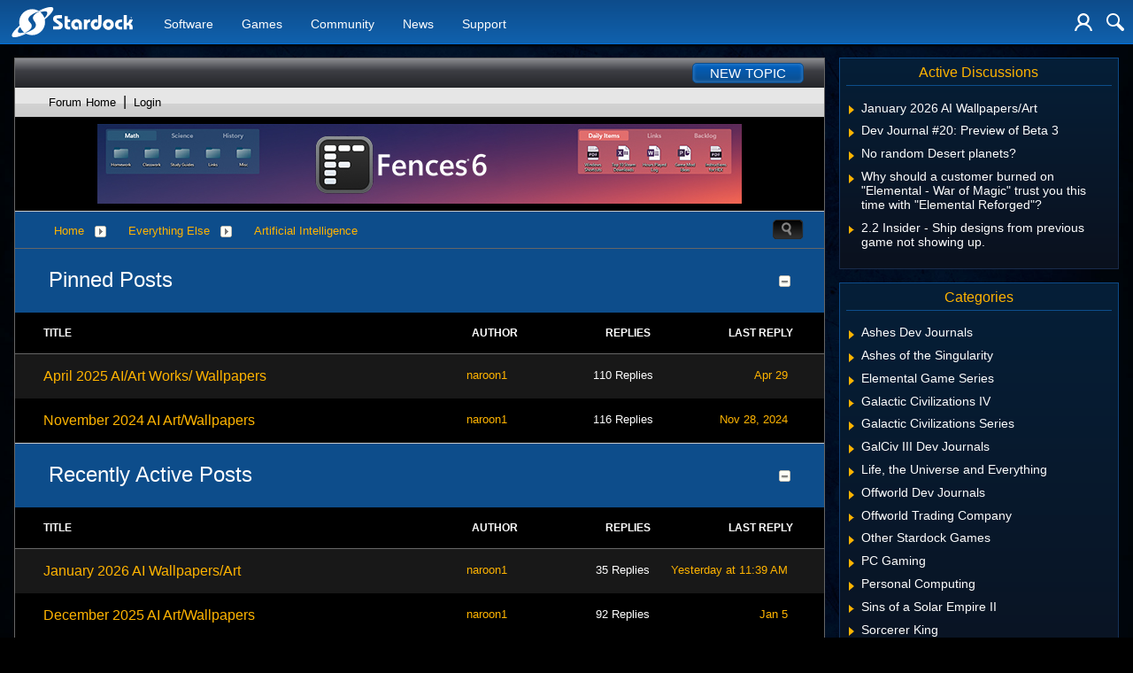

--- FILE ---
content_type: text/html; charset=utf-8
request_url: https://forums.stardock.net/forum/1238
body_size: 166633
content:


<!DOCTYPE html>
<html>
<head id="ctl00_ctl00_Head1"><meta charset="utf-8" /><title>
	Artificial Intelligence Forum - Stardock Games Forums
</title><meta name="keywords" /><meta name="description" /><meta id="ctl00_ctl00_metaImage" property="og:image" content="" /><meta id="ctl00_ctl00_MetaViewport" name="viewport" content="width=device-width, initial-scale=1" /><base id="ctl00_ctl00__Base1" href="https://forums.stardock.net/"></base><link href="/bundles/vendor/css?v=EkbcAGto1g_mxdJ-ZOTosWWoxxW8lWzRDPm4tYe0D3M1" rel="stylesheet"/>

	<link href="/bundles/themes/stardock.net/css?v=BZuYOEliQM51kHkKqan0qutgU6RETqbNl3qivxxpttk1" rel="stylesheet"/>

	
<script src="/bundles/master/js?v=H6ES2qGINu-UYTpBxmEeciQJ1unXMJ3NEg2Gl_477YU1"></script>

        <script src="/Scripts/jquery.signalR-2.2.2.min.js"></script>
        <script src="/Scripts/jquery.countdown.min.js"></script>
        <script src="/sockets/hubs"></script>
	
	<link rel="icon" type="image/png" href="/Themes/stardock.net/images/icon.png" />
	<script src="/bundles/themes/stardock.net/js?v=OoBCHSxbcy7GCz4LAOsXfv66mmZ_z7ha7u6fVFvcTow1"></script>


	<script type="text/javascript" src="https://www.stardock.com/js/fastspring.js"></script>
	
	<script src="/bundles/pages/forum/js?v=WG_pUw8ZdFN9qhabFgibYgGNGSMc27-FKawigEfS79A1"></script>

	<link rel="canonical" href="http://forums.stardock.net/forum/1238" />

	<!--[if lt IE 9]><script src="//html5shiv.googlecode.com/svn/trunk/html5.js"></script><![endif]-->
	<!--[if lte IE 7]><script src="js/oldbrowser/warning.js"></script><script>if(!getCookie('oldbrowsernotice') == '1'){window.onload=function(){e("js/oldbrowser/")}}</script><![endif]-->
	
		<!-- Global site tag (gtag.js) - Google Analytics -->
		<script async src="https://www.googletagmanager.com/gtag/js?id=UA-3744570-19"></script>
		<script>
			window.dataLayer = window.dataLayer || [];
			function gtag() { dataLayer.push(arguments); }
			gtag('js', new Date());

			gtag('config', 'UA-3744570-21');
			gtag('config', 'UA-3744570-26');
		</script>
	  
	<!-- Facebook Pixel Code -->
	<script>
	!function(f,b,e,v,n,t,s){if(f.fbq)return;n=f.fbq=function(){n.callMethod?
	n.callMethod.apply(n,arguments):n.queue.push(arguments)};if(!f._fbq)f._fbq=n;
	n.push=n;n.loaded=!0;n.version='2.0';n.queue=[];t=b.createElement(e);t.async=!0;
	t.src=v;s=b.getElementsByTagName(e)[0];s.parentNode.insertBefore(t,s)}(window,
	document,'script','https://connect.facebook.net/en_US/fbevents.js');
		fbq('init', '1995548234069087');
		fbq('track', 'PageView');
	</script>
	<noscript><img height="1" width="1" style="display:none"
	src="https://www.facebook.com/tr?id=1995548234069087&ev=PageView&noscript=1"/>
	</noscript>
	<!-- DO NOT MODIFY -->
	<!-- End Facebook Pixel Code -->
	
	<!-- X -->
<meta rel="alternative" type="application/rss+xml" title="RSS for Artificial Intelligence" href="https://feeds.feedburner.com/Stardock/44/forum/1238" /></head>
<body id="ctl00_ctl00__Body" data-site-account-type="44">
	
		<script>window.twttr = (function(d, s, id) {
		  var js, fjs = d.getElementsByTagName(s)[0],
			t = window.twttr || {};
		  if (d.getElementById(id)) return t;
		  js = d.createElement(s);
		  js.id = id;
		  js.src = "https://platform.twitter.com/widgets.js";
		  fjs.parentNode.insertBefore(js, fjs);
 
		  t._e = [];
		  t.ready = function(f) {
			t._e.push(f);
		  };
 
		  return t;
		}(document, "script", "twitter-wjs"));</script>
	
	
		<div id="fb-root"></div>
		<script>(function(d, s, id) {
		  var js, fjs = d.getElementsByTagName(s)[0];
		  if (d.getElementById(id)) return;
		  js = d.createElement(s); js.id = id;
		  js.src = "//connect.facebook.net/en_US/sdk.js#xfbml=1&version=v2.8";
		  fjs.parentNode.insertBefore(js, fjs);
		}(document, 'script', 'facebook-jssdk'));</script>
	
	<div id="popupparent"></div>
	<div id="popup">
		<div class="popupcontent">
			<div class="popupborder">
				<img id="popupclose" src="/images/Base/space.gif" alt="close" />
				<p id="popuptitle"></p>
				<p id="popupbody"></p>
			</div>
		</div>
	</div>

	<form method="post" id="aspnetForm">
<div class="aspNetHidden">
<input type="hidden" name="__EVENTTARGET" id="__EVENTTARGET" value="" />
<input type="hidden" name="__EVENTARGUMENT" id="__EVENTARGUMENT" value="" />
<input type="hidden" name="__VIEWSTATE" id="__VIEWSTATE" value="TQVVx9MgfCEqwLrCpR8VQkLamvRcvJN+nAOvJoG9VGA7tEBVNxLYZTX7Qk4aztnXrrmBUQNcryna6AvZb4qNbKiLvC0mES/cuIGpr8R49NWjre9JQU0TsCgksCnm2T+lmrvFAVH3ZSlSBqdDDWZb/m8U+5YbVEuxP8J+qgtJNymQ9S14/hps6F3cnj3BXk0SyMylo32qbEpofww/Ku2Uk7Ft5oBiPTYWYKbSi2YibG5f+1vsTSJB8uhpnBACqfjInApAGU/p4yv5qFY/X1hkjY3CJ132eNx7btjwFQ9egzZVogN/YeUo8zS8pefz+rHW4I9db4wiXOeoqRP3xn+xmIsB7s3QsJ05o8Cpt1jbIW0GTf5sLaD3Lgcz4ptV2WhHpxnbHhYb0GV1gwTTSBHUvZdJ6qullxvv0c5mDQPKN80/EUcgVXwOD8c/se9EuKtFvKZjM3F1MFY7gM7+zWpWEp3AhH3o7xcAZb/wcQsdZruBMif6SBEXH4FKlRCy/sBkYjlike97UcLk/z/O2KnT6o8OITZvZ5r6edQZVvW2Q1KkfOT8JFglKo0WBNXAdcHsfZRyeutv+zw480rwsLeEGoEghYOvBjnYzfg9q/QQkf+TgvrXZxEBBzSOofLS3VZG/Of9N57CksyndrrpNK6YMo8UVo3SXv42fskEq4qa0MkgMyVkUS+IcBvYgoBsNkk1q75FD4bu42QUzWHjl/+rmcG11o30z9vgdyVMhJi9mMqDpvryK1v7HGLh4P6+PFj4gWnC3hsaAkOmad7miTT0V8nX56tD4CaoLzEwH0iUFvRtLIKWQ95E8CquhKKsTCJtjLS0tAAsJQUJjcBWcoLj+FBr3J26qKegG7P+EkV0wI//bTh0t/MZGlAx/z3zjRRnXMwlcXAhZ94MkhpI9bDeaCs9HWtSQP5qWvLk/MbQbkrxffk80EAs+05NaGk4s+/cXmsv1GXWjISNF9JoUWgBCxx83IskcUn21H1RDP+x2owdghUdhjTwQ4zxlIGWzezp2htNkElXvXzULA1ocTtnFrLxVUuCUNt4BFrhqEr7cNnTfxXxBgY2X32AbRkZtoAq351qDM+Gsd6YOACeZ5PqSkEbmwlFC/+JnBBchhDnLE11sAFJ2wZ8zr7DlaN/[base64]/ad07xw/fzZ1zAhcrsww+xEuLcuEyXbLIXSfSR3wZwo0EAZCx/t/hn6h6aNr1coKykoKs8xeK1MixW+J1a5t1bpJ9Teb1+Yuhw57BTuob18nhIwcY0gpklMWFdm4tmNjrux5iMrPB4P7pZHY6DBlr0eibTQyw4AHsndBnrB6dsy0GDagP76BX5MP8xVHzxhyySTm/JZUx9+ydmeo/MqK8jcxbfqq/OlgJts1Fr15EYlDpJpWxAlEVlFLwdgksswMcHN58Vh6WU0vr1rv+oWRRwgObVe/1lumVgg9LZQ65LxgcBGxhG7DJTqpwmTkoVdEr44eAj+CoDY3dgOy3Wg9rBa3JaMZgy7rX9izdZ7ItwrYdltfIXfGnVRfO2WrPiokkDilF8EL+X6/1MVUCkh/u2cs+xd0XI7vgrG2qcsL2X9ixY9hQEWwunrtRwOj9ahZ8VS7Tpk0g1NwNJzOxxuaYorOJeLSdQLdyhU66KqXUOztWX+TZ2/Nz+/gdBRKAhprD4lt8tOynYntCrmfb9rNk4lc3BU0EajuEmsjwyBrlBo64K1pCgf8b8WI5nOPKuJNMrzUY4AUa81pSZlO/76lRDoIQQOP2fbOrBvANBUv0DXYeGNJZlKCq5a1i5ly98O5kvN/U0KtzfsZNOXxezx8rpNpdlFYVh6O0fY62xrmKdpf+wJlvL9SAG/Bc6WxBjWn/u5Z1ZJFvBnej5vNFkAqhlscI4+ACCuuik2qMV8LZM8OsyKHNjKb1lN630atgjK+yiZn/LhWMqfc5AgEwjM61FR1BwoOlbC+OtaGEKHKx1RbkZ67tCiXnqh2YV2Tk+Iu4ELADmJRfpgNuewDKt8JGWSge7wn3UjXOimNTw1CeFda3dh/b7PD9b4+UbsFlpWwdDQKGhFyAPoAGeDVaUkv/v9kvfcmIg0QA4YmwETSKPnt2Vts6kHnWkKY53zRt1015YIHvQf6Bonow6CROcYtHAYL8jkStA1StqyUAm1qC6naJ9qQE3NXwy6c5avUNs02YWzTm2/jzR9RhQ8y6o2RZaloS6rvdYXAQdis1d8DloPEx/hPhPvVBT0azQdWkj3ywngmsSslT1cyFIHcEXKXxmPMcN6B1INofvZzSYfjmUqOEu3AQYetb6F8JOFtRwfUR0wKtYH1VSl3h/X91lswvuAxBZ1zx1meLatKk5u6ABEptPxreSYjk5wDFjK0C+aRtzNIkkAtQgwB3G5yfp5MfcMhYJ9IsA2sbglxIRuHbvcMWOvJvDYvX+Ec60ZoeC0hsXlnWZSpi+l5rBP/KHNT+UucyrhfAZd5Ux454DXAHu4MTrtbFnwjU9nzQ0RuJDya5QDk+JY3R6KTE+d0cqiJ/UFDZj4MBzrXCJfEKXXSy9GeEQaOti0eT6gj+XIYQ9f3+CtuQXHcpfXcMyWJtWfLbWQvlZv3XiTQWBbhNJ78/5Avv/yIpUuk0DCrM8XoHE4WBmJFnaXvGC2K8ovr5ds4nUUub5iNKA8/sronnI+An8Fw0Tx/43+NT1VoGEVe4gmt4ZV192bieI/ueleIXga/ekSKABgowZbP3vkvxeLEaXGCLq3jj50sQYdffAGYV5J28h37nyDhQSDQPn+4ZBU6/sBhun+85TRcwtSi4JukrijVf6jjyBZaeLRHyUpcVZya3CtepSjmsqHXySwhrS4I3GQckkYB6uCIm4uWU9tyUkzIeCqnFReES1wUvDnRnwAL+iAefgE21lnZ+uVsZ0NvHZn+pyCsBCKCFVMCwVTtTNk8cZn4YJGHoENXVxFDPdXs2oYqVI/OlGFS+5uXRAX8+6j3YeRDWcGwzlPYQy6v4gTmbPwF2nPNAoGPEZiQqq+qYlUHrAvG4+38F/eOlCSr7qh5t9Tw4Wr11CLNNG2z5XmE7a0NqRGNn7sh++l3N6Yc/DbS+GvstSadywFWVFjZYEpVnVcuZnhozXcg5AZotaFYdgFMlusGZJGuLZaeGVzXhqtp2lEglVDMLlzmXyRkw6vWa3BfAbE/W1hUP5V1IIWKiW50+QogoJDOHKGlg2+7Z57MoJatlbA0EvavuWJt5vqm0QMRPjrPxwSh1G8nbyLLAKdqzvSP9/3dvD+sVL2eWJ14/SFgetlg0rrlIfT2mKb6RWDnGhqYgUmyFU4veyGXlmKtNYZjG9OI6Lk6Ms5sbfIvF2zL6+UzMRhK8iqATjxy66VcfvCjh2lWXrCLT/l73nawJ30Oh7glk5Nuh8i6ICEW15JWbQeN4ocxkZGXaz3evJ3dXC12I7q21zIj4P200t1HINkb/6uWEWhqFI2xAF3wluO4ofD5QSnCI5TDvPjXaUn7jB1mSjCQ8+9BhMg1IxoyZ8ZsmtTXrkJeoSCHOJRNoEBp2JR7B/P9ZDpyhUVrrtv/8U/EeUHbTzJNGLlpMTsMlpPO/J1VXjZ8KBegBTaH+c/h6kj1BnF+jf4ydveWa0K+uT9O6QzADTkm0AMwMp2fv0Tx25T06BmIwo8xXkSbQoFWNLMAI/2E5kT1fU4J2nEv06JThnQytynJwAC9prZzJOzDNVUWSuSpFUMYzie0UxOXFxwbyiGD1u3ShQNQxIEOLh837Js464SW/QzM4S8WtTAh2nVrXBPLBaAtXwrBLKeJbe8kvg41nMFoPoi115Vx9xiYgtbfOGKLLlmeUFjzHPhSZCwZ2ps9H2rzbl1a9BfRPoVg38PEZErv0qJgsU1wIZNj+tGrcNT/C5H/[base64]/3UsvKGxRzHacduvudZWPcXx/rCoutDDKKuurruyhGMWNIzrfl/IgZu64i/0zTBNpLC8sYa63cZUkazVIRrGSpMgoO0XOw8N/umHEy3Ej44qvlT6/c/wMXrTzzwwzLj1vW6o7QpBEnX5FUPJ2Vp0m1wv2/n39U+iXozG2BiCyRgBtD8Nd37VaxLto4ardvywO6ccbEAKm/8E2wSc5QHs6VAdDslz+f8d7whgIjS+Hk4uumbd0RmuqBUZmB1YRWxjF3HdG8RmC01BPOJLXauPobmxtifuomsbCQTJBzP3qjtV+P8F5xhoI+N+p7XHo6oIciq+XwnHCCijYLeGMAomcYIF/6KskI4IpoyUzGdjw/pwnyPakSbJSS2BDu2ltoTVxf0D6s0S62VBB16mcZ11rQfCxBZnXVJbx838FfabcgfOzqgB4dFI6VnQGwAZacDFTyCRTiTUS2jDR6O11tJsJa5F3uDvgTKyYGKiPcEuij1Bt7qox9qKtNh0X/hHBTY7WU687Ryccvq3x1hWNeGDj9wgfAG/pl6tDNyhd3aKtO3nvaAx386vEmvAo5jleUB5q/YWscHLKfv52rsDFwjJSHDbQS21mTxpN1HXs23YJe+o1+c6ttKOxBdiKcUHbJPkoKgCScFCQJlcYhPqz35y89pprF34e1AkEvglj+zrV4zvw/ETvjwwjf7+JyhtXLGMYffa2m8YoIkkRAzovR0+sVIe9GRuZaDKW5fC7e03XI5IKYkTQopwWZWFtjQ==" />
</div>

<script type="text/javascript">
//<![CDATA[
var theForm = document.forms['aspnetForm'];
if (!theForm) {
    theForm = document.aspnetForm;
}
function __doPostBack(eventTarget, eventArgument) {
    if (!theForm.onsubmit || (theForm.onsubmit() != false)) {
        theForm.__EVENTTARGET.value = eventTarget;
        theForm.__EVENTARGUMENT.value = eventArgument;
        theForm.submit();
    }
}
//]]>
</script>


<script src="/WebResource.axd?d=pynGkmcFUV13He1Qd6_TZIZyGn1pfqXtRqDftAaMEr_1NpIWICzE-wnJt_aPlZmKhuLSSA2&amp;t=638285921964787378" type="text/javascript"></script>


<script type="text/javascript">
//<![CDATA[
var forumId = 1238;Base.site = {"BaseHref":"/","Name":"Stardock Games Forums","Domains":["forums.stardock.net","forumslocal.stardock.net"],"Theme":"Stardock.net","ThemeMode":1,"Title":"Stardock Games Forums","MetaDescription":"","MetaKeywords":"","MetaOGImage":"","SiteAccountType":44,"DomainName":"stardock.net","MainForumDomain":"forums.stardock.net","CSECreator":"002955119647594963108","CSEID":"irhc2iljf2n","SpecificStardockAds":"","GoogleAnalyticsId":"UA-3744570-21","MasterPage":"~\\Themes\\Stardock.net\\Base.master","BrowserMode":false,"CurrentDomain":"forums.stardock.net","EmailTemplate":"Stardock_Net_wwwEmail.html","SortOrder":1};function JumpToPage(button,lastPage,menuID){var page=button.parentNode.firstChild.value;if(Sd.Common.isNumeric(page)&&page!=0){if(page>lastPage)page=lastPage;Sd.Menus.hideMenu(menuID);var loc = '/forum/1238/page/'; window.location.href=loc+page;} return false};//]]>
</script>

<script src="/ScriptResource.axd?d=NJmAwtEo3Ipnlaxl6CMhvk2YjPIO9PY_oVjrTo3DaWNl8tX0S-6zqDcGwA5_vz-CFWJUhpeOwYBbKzcqYybXjUO5IVWbVC_RF7Ku5aQvNr8D5KcYNh-30eolm345i-Z9JLyVJ_1kRgsXfzCrcR6uY_cQ0rA1&amp;t=13798092" type="text/javascript"></script>
<script src="/ScriptResource.axd?d=dwY9oWetJoJoVpgL6Zq8ONMcBWI1SUsa-raG-iUAqwqQiL_wJLNEk49MvkPnR_00SzjrF3QtsHEjQ7iYVjQmXVlkMV-gd4gnk4zo7aiKsaT0VP38m5DzSXDTbnmWkh49BuHMIPBX3ty4Z0KG0kwkdyHRHt41&amp;t=13798092" type="text/javascript"></script>
<div class="aspNetHidden">

	<input type="hidden" name="__VIEWSTATEGENERATOR" id="__VIEWSTATEGENERATOR" value="3E623EF3" />
	<input type="hidden" name="__EVENTVALIDATION" id="__EVENTVALIDATION" value="9Ef1RjvEUAtMosV5NbfpprUdReqlkZrfI+jUy6q4Jdn5Q6YmL7hdhK3F2iVTjE1Qd+Q2hoTYfnD6DdD2v1ZjmpvuIW51DQWgqNTfF4wXXSfAo1oPWCfnrcXVhXAt5AuKYhlh62NoPOzvpcly8BFio81S/TGYwmjv8xjM7tKXHToFtDDvqG2fjsF9cEooh8CQd+BFbxdUiV3E83uJ5k+m6Rh4mC/Q9qzdAf+uW2Xi/Kt6PwuSpRPkwVU7aQVVwnZMGtoQDO0Cw/9cSQe2qSmxf2vucne9aIXBzaEkNWeAj4HpFgSJt0seuZ9aV+cLrC2z+FInT4BMLlWmLQqUG+BDMrUYcqusnoPCeCZpduc8wk/GA+4z7npEVTddTakoze2CfSKU5bjjLBt8RJqG4PVABZn8vGrdJ9t1AkBYvtAE4jsCJTeG2qS/cEsnuBKq10PxJyohWQDaEqxS0VeT+QIpejKqvjhHenvi+aXTjRw2wGZUB4Z0FB+s7pDHLCgz4J0unHU/mOoVXHY8icEqMwvjxgCqg6OxEsMfCxAP8ETy99BUSO+eg+AUY9ZrYLCYa5Ew1D5Q0uE5PwaLvjnF9/08oigmVMS09lw9LYc9wo20NAW12HMSzsLCv6FIyb5/97zvq2aHhyUbTNyKrDH8Vxcu/[base64]/QV8lj3KB976dey8qgVz0wpqwez+3L7JtwNuE/DB83VkV01SjwiGs8hn+xPRy4umHU2q3LuwC7EP97UB5tF3Cze6w8ckQo2keQSluB+iRNTKEw6cD35mRy3flF9/xRIM6V+VdGwXpdHJe9Obba0xZRBYqSNvgBA8VMIGZzUsjwunyDnngVikUPhIhUUa/NSQ4E/7td1R6cmywmDWGD/7hvD3o3CTK9iwf1jCXNX/V2NRemi8l54IOVvS43rm8sGZHbp2xXnwLliBg5SEZEA6nQh4w+BmWwNdNWsPTL5Gy0fIVdDdH8/3Lza+MZ6O806WGc5GS2Sie4oPZYwflgH9KW0wLCm9ottLQjQVstp/7DklEYecqtbAMlG1YRH+9S0NGA9iRkyzc9jKU3pn+YhrWHOK/BSJjlbhgC7tYEjpGaWyWd7THWo1rl7MGz1fR7sz4CeJkcNdgpD7WkzVK7K2UkH9n0ezsZtArtrhDundtPzBBu1beJzf5kjSj/BnWPcO3a60BzBJlS0v0UpNeh60DN+MMZFUgg7lDicIN7hRdQaQocrTu9/do+rDWrH5nxyzobzarYcbDU2dEJUk/XUElNs3ZxC2t8LJ5gqrdGxJ9JSWQsPC9bZ85u3BUVz5Rji8/++KkwL5ajN5UusCSNzW/Bba7HOheCfp0DIf4pKdNxxC87ySaCVhB+5CG8OVmq9e/IfTGvmbgiof0QJ67lvD5Jtf2/yGc0zdTw2ZFVlD9lNIgJAsUq49bL7S5HwYRFb70FBvlVA5Aj5SAPTuWezoSh82M9UPlSSms99xfBpg==" />
</div>
		
    <header>
		<div class="container">
			<input class="nav-trigger" id="nav-trigger" type="checkbox" />
			<label for="nav-trigger">
				<img alt="Menu" src="//www.stardock.com/games/images/nav/hamburger-icon.svg" />
			</label>

			<a class="logo" href="//www.stardock.com/" title="Stardock Logo">
				<img alt="Stardock Logo" src="//www.stardock.com/games/images/nav/stardock-logo.svg" />
			</a>
            <!--<a class="logo" href="//www.stardock.com/" title="Stardock Logo">
				<img alt="Stardock Logo" src="//www.stardock.com/images/str_logo_30years.svg" style="height:49px;" />
			</a>-->
            <!--<a class="logo" href="https://www.stardock.com/" title="Stardock Logo">
				<img alt="Stardock Logo" height="49" style="height: 49px;" src="//www.stardock.com/images/str_logo_stacked_whiteonblue.svg" />
			</a>
			<a href="https://www.stardock.com/anniversary/" class="anniversary" style="margin: 0 0 0 3px;">
				<img alt="Stardock 25th Anniversary" src="//www.stardock.com/images/30_years.svg" />
			</a>-->
			<nav>
				<span class="dropdown">
                    <a class="navlink" href="//www.stardock.com/products/">Software</a>
					<span class="submenu">
                        <span class="submenuprod">
                            <a href="https://www.stardock.com/products/odnt/" style="background-image: url('//www.stardock.com/images/sd2017/odnt.png')"></a>
                            <span>
                                <a class="prodname" href="https://www.stardock.com/products/odnt/"><strong>Object Desktop</strong></a>
                                Windows productivity Suite<br />
                                <a class="link" href="https://www.stardock.com/products/odnt">For Home</a>&nbsp;&nbsp;|&nbsp;&nbsp;<a class="link" href="https://www.stardock.com/products/odnt/business/">For Business</a>
                            </span>
                        </span>
                        <span class="submenuprod">
                            <a href="https://www.stardock.com/products/start11/" style="background-image: url('//www.stardock.com/images/sd2017/start11.png')"></a>
                            <span>
                                <a class="prodname" href="https://www.stardock.com/products/start11/"><strong>Start11</strong></a>
                                Customize Start Menu &amp; Taskbar<br />
                                <a class="link" href="https://www.stardock.com/products/start11/">For Home</a>&nbsp;&nbsp;|&nbsp;&nbsp;<a class="link" href="https://www.stardock.com/products/start11/#business">For Business</a>
                            </span>
                        </span>
                        <span class="submenuprod">
                            <a href="https://www.stardock.com/products/fences/" style="background-image: url('//www.stardock.com/images/sd2017/fences5.png')"></a>
                            <span>
                                <a class="prodname" href="https://www.stardock.com/products/fences/"><strong>Fences</strong></a>
                                Organize desktop apps &amp; files<br />
                                <a class="link" href="https://www.stardock.com/products/fences/">For Home</a>&nbsp;&nbsp;|&nbsp;&nbsp;<a class="link" href="https://www.stardock.com/products/fences/#business">For Business</a>
                            </span>
                        </span>
                        <!--<span class="submenuprod">
                            <a href="https://www.stardock.com/products/desktopgpt/" style="background-image:url('//www.stardock.com/images/sd2017/desktopgpt.png')"></a>
                            <span>
                                <a class="prodname" href="https://www.stardock.com/products/desktopgpt/"><strong>DesktopGPT</strong></a>
                                AI-enhanced workflow tools<br />
                                <a class="link" href="https://www.stardock.com/products/desktopgpt/">For Home</a>&nbsp;&nbsp;|&nbsp;&nbsp;<a class="link" href="https://www.stardock.com/products/odnt/business/#desktopgpt">For Business</a>
                            </span>
                        </span>-->
                        <span class="submenuprod">
                            <a href="https://www.stardock.com/products/connectionexplorer/" style="background-image:url('//www.stardock.com/images/sd2017/connectionexplorer.png')"></a>
                            <span>
                                <a class="prodname" href="https://www.stardock.com/products/connectionexplorer/"><strong>Connection Explorer</strong></a>
                                See every connection<br />
                                <a class="link" href="https://www.stardock.com/products/connectionexplorer/">Learn More</a>&nbsp;&nbsp;|&nbsp;&nbsp;<a class="link" href="https://www.stardock.com/products/connectionexplorer/#purchase">Buy Now</a>
                            </span>
                        </span>
                        <span class="submenuprod">
                            <a href="https://www.stardock.com/products/multiplicity/" style="background-image: url('//www.stardock.com/images/sd2017/multiplicity.png')"></a>
                            <span>
                                <a class="prodname" href="https://www.stardock.com/products/multiplicity/"><strong>Multiplicity</strong></a>
                                Control multiple PCs seamlessly<br />
                                <a class="link" href="https://www.stardock.com/products/multiplicity/">For Home</a>&nbsp;&nbsp;|&nbsp;&nbsp;<a class="link" href="https://www.stardock.com/products/multiplicity/#comparison">For Business</a>
                            </span>
                        </span>
                        <span class="submenuprod">
                            <a href="https://www.stardock.com/products/groupy/" style="background-image: url('//www.stardock.com/images/sd2017/groupy2.png')"></a>
                            <span>
                                <a class="prodname" href="https://www.stardock.com/products/groupy/"><strong>Groupy</strong></a>
                                Bring tabs to every app<br />
                                <a class="link" href="https://www.stardock.com/products/groupy/">For Home</a>&nbsp;&nbsp;|&nbsp;&nbsp;<a class="link" href="https://www.stardock.com/products/groupy/#business">For Business</a>
                            </span>
                        </span>
                        <span class="submenuprod">
                            <a href="https://www.stardock.com/products/deskscapes/" style="background-image: url('//www.stardock.com/images/sd2017/deskscapes.png')"></a>
                            <span>
                                <a class="prodname" href="https://www.stardock.com/products/deskscapes/"><strong>DeskScapes</strong></a>
                                Animated desktop backgrounds<br />
                                <a class="link" href="https://www.stardock.com/products/deskscapes/">Learn More</a>&nbsp;&nbsp;|&nbsp;&nbsp;<a class="link" href="https://www.stardock.com/products/deskscapes/#purchase">Buy Now</a>
                            </span>
                        </span>
                        <span class="submenuprod">
                            <a href="https://www.stardock.com/products/objectdock/" style="background-image:url('//www.stardock.com/images/sd2017/objectdock3.png')"></a>
                            <span>
                                <a class="prodname" href="https://www.stardock.com/products/objectdock/"><strong>ObjectDock</strong></a>
                                Animated dock for shortcuts<br />
                                <a class="link" href="https://www.stardock.com/products/objectdock/">Learn More</a>&nbsp;&nbsp;|&nbsp;&nbsp;<a class="link" href="https://www.stardock.com/products/objectdock/#purchase">Buy Now</a>
                            </span>
                        </span>
                        <span class="submenuprod">
                            <a href="https://www.stardock.com/products/windowblinds/" style="background-image:url('//www.stardock.com/images/sd2017/wb11.png')"></a>
                            <span>
                                <a class="prodname" href="https://www.stardock.com/products/windowblinds/"><strong>WindowBlinds</strong></a>
                                Personalize taskbar &amp; windows<br />
                                <a class="link" href="https://www.stardock.com/products/windowblinds/">Learn More</a>&nbsp;&nbsp;|&nbsp;&nbsp;<a class="link" href="https://www.stardock.com/products/windowblinds/download">Buy Now</a>
                            </span>
                        </span>
                        <span class="submenuprod" style="display:none;">
                            <a href="https://www.stardock.com/products/cursorfx/" style="background-image:url('//www.stardock.com/images/sd2017/cfx.png')"></a>
                            <span>
                                <a class="prodname" href="https://www.stardock.com/products/cursorfx/"><strong>CursorFX</strong></a>
                                Customize your Windows cursor<br>
                                <a class="link" href="https://www.stardock.com/products/cursorfx/">Learn More</a>&nbsp;&nbsp;|&nbsp;&nbsp;<a class="link" href="https://www.stardock.com/products/cursorfx/download">Buy Now</a>
                            </span>
                        </span>
                        <a href="https://www.stardock.com/products/">
                            <strong>View All Software Products</strong>
                            <span>Discover our productivity and customization tools.</span>
                        </a>
                        <a href="https://www.stardock.com/corporatesolutions/">
                            <strong>Corporate Software Solutions</strong>
                            <span>Increase productivity, design intelligent controls and reinforce branding with our enterprise products.</span>
                        </a>
                    </span>
				</span>
				<span class="dropdown">
                    <a class="navlink" href="//www.stardock.com/games/products">Games</a>
					<span class="submenu">
						<a href="https://www.galciv4.com/" style="background-image:url('//www.stardock.com/images/sd2017/gc4.png')">
                            <strong>Galactic Civilizations</strong>
                            <span>Discover new adventures and rule the galaxy your way in this 4X space strategy game.</span>
                        </a>
						<a href="https://www.sinsofasolarempire2.com/" style="background-image:url('//www.stardock.com/images/sd2017/sins2.png')">
                            <strong>Sins of a Solar Empire II</strong>
                            <span>Battle for galactic dominance in this real-time 4X strategy game with unrivaled scale!</span>
                        </a>
						<a href="https://www.stardock.com/games/starcontrol/" style="background-image:url('//www.stardock.com/images/sd2017/sc.png')">
                            <strong>Star Control</strong>
                            <span>Command Earth's first interstellar starship to save the planet from hostile alien empires.</span>
                        </a>
                        <a href="https://www.elementalgame.com/" style="background-image:url('//www.stardock.com/images/sd2017/ele.png')">
                            <strong>Elemental: Reforged</strong>
                            <span>Create a character and lead your civilization in this reimagined remaster of the epic, turn-based fantasy strategy game.</span>
                        </a>
						<a href="https://www.ashesofthesingularity.com/" style="background-image:url('//www.stardock.com/images/sd2017/ashes2.png')">
                            <strong>Ashes of the Singularity II</strong>
                            <span>Command vast armies and seize control of the solar system in this massive RTS game set in a post-human world.</span>
                        </a>
                        <a href="https://www.offworldgame.com/" style="background-image:url('//www.stardock.com/images/sd2017/otc.png')">
                            <strong>Offworld Trading Company</strong>
                            <span>Mars has been colonized, and Earth's corporate titans fight to dominate this new market.</span>
                        </a>
						<a href="https://www.stardock.com/games/products">
	                        <strong>All Games</strong>
	                        <span>Check out our complete catalog of award-winning games.</span> </a>
	                    <a href="https://www.stardock.com/games/">
	                        <strong>Community</strong>
	                        <span>Stay up-to-date with game news and dev journals.</span></a>
	                    <a href="https://www.stardock.com/metaverse/" style="display:none;">
	                        <strong>Metaverse</strong>
	                        <span>See how you rank against other players in your favorite games.</span></a>
	                    <a href="https://www.stardock.com/wikis/" style="display:none;">
	                        <strong>Wikis</strong>
	                        <span>Immerse yourself in game lore, tutorials, and more.</span>
	                    </a>
					</span>
				</span>
				<span class="dropdown">
                    <a class="navlink" href="//www.stardock.com/games/">Community</a>
                    <span class="submenu2">
                        <a href="https://forums.stardock.com/forum/175">
                            Software
                        </a>
                        <a href="https://forums.stardock.net/forum/171">
                            Games
                        </a>
                        <a href="https://discord.gg/stardock">
                            Discord
                        </a>
                        <a href="https://www.stardock.com/wikis/">
                            Wikis
                        </a>
                        <a href="https://www.wincustomize.com/">
                            WinCustomize
                        </a>
                    </span>
				</span>
				<!--<span class="active"><a href="//www.stardock.com/forums/">Forums</a></span>-->
			    <span><a href="https://www.stardock.com/news/">News</a></span>
				<span><a href="https://www.stardock.com/support/">Support</a></span>
                <span class="mobileonly"><a href="https://forums.stardock.com/">Forums</a></span>
			</nav>
			<div class="icons">
				
				
					<a class="login-trigger" href="/signin-oidc" title="Login"><img alt="Account" src="//www.stardock.com/games/images/nav/user.svg" /></a>
				

				<a style="display:none;" href="#" id="cart-trigger" title="Shopping Cart" data-fsc-action="ViewCart"><img alt="Cart" src="//www.stardock.com/games/images/nav/shopping_cart.svg" /><span></span></a>

				<a href="//www.stardock.com/search" id="search-trigger" title="Search Stardock"><img alt="Search" src="//www.stardock.com/games/images/nav/magnifying_glass.svg" /></a>
				<div class="menu" id="search-form">
					<input id="search-text" placeholder="Looking for something?" type="text" />
					<button>Search</button>
				</div>
			</div>
		</div>
	</header>

	<!--<div class="page-alerts">
		<a id="twitch-online" style="display:none" href="https://www.twitch.tv/stardock/" target="_blank" onclick="trackOutboundLink(this.href, this.target); return false;">
			<div>
				<img src="Themes/Stardock.net/images/GlitchIcon_white.png" />
				Live Now On Twitch.tv
			</div>
		</a>
	</div>-->

	<div class="body">
		<div class="forum">
			
<div class="forumhead">

	
		<div class="top">
			
<div class="login" id="login">
	

</div>

			<div class="search">
				<a href="/newpost/forum/1238" id="ctl00_ctl00__Content__Header__CreatePost_A" class="button newpost noeffect"><span>New Topic</span></a>
			</div>
		</div>
	

	

	

	
		<div class="bottom">
			<div class="links">
				<div class="l">
					<a href="/">Forum Home</a> | 
                        
						<a href="/signin-oidc">Login</a>
					
				</div>
			</div>
		</div>
	

	

</div>



	<div class="headerad">
		<a id="ctl00_ctl00__Content__Header__StardockAdUrl" onClick="gtag(&#39;event&#39;, &#39;Ads&#39;, { &#39;event_category&#39;: &#39;Header Ads&#39;, &#39;event_action&#39;: &#39;Click&#39;, &#39;event_label&#39;: &#39;fences1&#39; });" href="https://www.stardock.com/products/fences/" target="_blank"><img id="ctl00_ctl00__Content__Header__StardockAdImage" class="stardockad" title="Fences - Organize your desktop icons today!" src="//www.stardock.com/images/forums/fences6_forumad.jpg" /></a>
	</div>
<script type="text/javascript">gtag('event', 'Ads', { 'event_category': 'Header Ads', 'event_action': 'Impression', 'event_label': 'fences1' });</script>


		<div class="annhead">
	
		</div>
	

			
	
		<div class="breadcrumbs">
			

<ul>
	
			<li>
				<a id="ctl00_ctl00__Content__Content__BreadCrumbs__RepeaterBreadcrumbs_ctl00__Link" href="/">Home</a>
				
				<a id="ctl00_ctl00__Content__Content__BreadCrumbs__RepeaterBreadcrumbs_ctl00__DropDown__DropMenu" class="menu glyph rightarrow" data-categories="{&quot;Header&quot;:&quot;Home&quot;,&quot;Links&quot;:[{&quot;Name&quot;:&quot;Stardock Games &quot;,&quot;Url&quot;:&quot;/forum/171&quot;},{&quot;Name&quot;:&quot;Everything Else&quot;,&quot;Url&quot;:&quot;/forum/412&quot;}]}" href="/#"></a>
			</li>
		
			<li>
				<a id="ctl00_ctl00__Content__Content__BreadCrumbs__RepeaterBreadcrumbs_ctl01__Link" href="/forum/412">Everything Else</a>
				
				<a id="ctl00_ctl00__Content__Content__BreadCrumbs__RepeaterBreadcrumbs_ctl01__DropDown__DropMenu" class="menu glyph rightarrow" data-categories="{&quot;Header&quot;:&quot;Everything Else&quot;,&quot;Links&quot;:[{&quot;Name&quot;:&quot;Artificial Intelligence&quot;,&quot;Url&quot;:&quot;/forum/1238&quot;},{&quot;Name&quot;:&quot;Forum Issues&quot;,&quot;Url&quot;:&quot;/forum/503&quot;},{&quot;Name&quot;:&quot;Life, the Universe and Everything&quot;,&quot;Url&quot;:&quot;/forum/170&quot;},{&quot;Name&quot;:&quot;Movies \u0026 TV \u0026 Books&quot;,&quot;Url&quot;:&quot;/forum/10&quot;},{&quot;Name&quot;:&quot;PC Gaming&quot;,&quot;Url&quot;:&quot;/forum/5&quot;},{&quot;Name&quot;:&quot;Personal Computing&quot;,&quot;Url&quot;:&quot;/forum/1&quot;},{&quot;Name&quot;:&quot;Stardock Blog&quot;,&quot;Url&quot;:&quot;/forum/1199&quot;},{&quot;Name&quot;:&quot;Stardockians&quot;,&quot;Url&quot;:&quot;/forum/1019&quot;}]}" href="/#"></a>
			</li>
		
			<li>
				<a id="ctl00_ctl00__Content__Content__BreadCrumbs__RepeaterBreadcrumbs_ctl02__Link" href="/forum/1238">Artificial Intelligence</a>
				
				
			</li>
		
</ul>
<a href="/search/category;1238" id="ctl00_ctl00__Content__Content__SearchCategoryLink" class="button search" title="Search Artificial Intelligence Category"></a>

			<div class="slidingmenu" id="categorysearchbox">
				<div id="ctl00_ctl00__Content__Content__SearchCategoryText" class="header">Search Artificial Intelligence Category</div>
				<div class="content">
					<input name="ctl00$ctl00$_Content$_Content$_SearchCategoryID" type="hidden" id="ctl00_ctl00__Content__Content__SearchCategoryID" class="searchcategoryid" value="1238" />
					<div class="onelineform">
						<input type="text" class="searchtext" />
						<a class="button search" href="#"></a>
					</div>
					<a class="advancedsearch" href="/search">Advanced Search</a>
				</div>
			</div>
		</div>

		
		
		
		

		
					<section>
						<div class="listing bookmarks">
							<div class="header">
								<h1 id="ctl00_ctl00__Content__Content__RepeaterPostCategories_R_ctl00__LinkNameText_R">Pinned Posts</h1>
								<a class="glyph min" href="#" data-action="minmax"></a>
								
							</div>
							<div id="ctl00_ctl00__Content__Content__RepeaterPostCategories_R_ctl00__PostList__ClassExtension" class="listing posts">
				<div id="ctl00_ctl00__Content__Content__RepeaterPostCategories_R_ctl00__PostList__subhead" class="subhead">
					<div class="signread"></div>
					<div class="title">Title</div>
					<div class="email"></div>
					<div class="author">Author</div>
					<div class="postcategory">Category</div>
					<div class="replies">Replies</div>
					<div class="lastreply">Last Reply</div>
					<div class="mylastreplydate">My Last Reply</div>
					<div class="subscribe"></div>
					<div class="blank">&nbsp;</div>
				</div>

				<ol id="ctl00_ctl00__Content__Content__RepeaterPostCategories_R_ctl00__PostList__postlist" class="postlist">
					
							<li id="ctl00_ctl00__Content__Content__RepeaterPostCategories_R_ctl00__PostList__RepeaterPostData_ctl00__item" class="item">
								<div class="signread"><a href="/535250/page/1/#" id="ctl00_ctl00__Content__Content__RepeaterPostCategories_R_ctl00__PostList__RepeaterPostData_ctl00__SignReadLink" class="noeffect"><img src="/images/Base/space.gif" id="ctl00_ctl00__Content__Content__RepeaterPostCategories_R_ctl00__PostList__RepeaterPostData_ctl00__SignRead" class=" glyph poststicky" title="Pinned Post" /></a></div>
								<div id="ctl00_ctl00__Content__Content__RepeaterPostCategories_R_ctl00__PostList__RepeaterPostData_ctl00__Td" class="title" rel="tooltip" title="Ok.

&amp;#160;

Welcome Back To All Members.

This Is The Place To Post any Or All Of Your AI Art Work or Walls" data-post_username="naroon1" data-post_date="Apr 11" data-post_views="228382" data-lastreply_username="naroon1" data-lastreply_date="Apr 29">
									<a href="/535250/april-2025-aiart-works-wallpapers" id="ctl00_ctl00__Content__Content__RepeaterPostCategories_R_ctl00__PostList__RepeaterPostData_ctl00__PostTitle">April 2025 AI/Art Works/ Wallpapers</a>
								</div>
								<div class="author">
									<a href="/user/4080409" id="ctl00_ctl00__Content__Content__RepeaterPostCategories_R_ctl00__PostList__RepeaterPostData_ctl00__LinkAuthor">naroon1</a>
									<div class="site">
										<a id="ctl00_ctl00__Content__Content__RepeaterPostCategories_R_ctl00__PostList__RepeaterPostData_ctl00__SiteLink" class="sitewithicon" href="//forums.stardock.net/" style="background-image: url('//forums.stardock.net/Themes/Stardock.net/images/icon.png')">Stardock Games Forums</a>
									</div>
									

<div class="listpager" title="Pages">
	<a href="/535250" title="Page 1" >1</a><a href="/535250/page/2" title="Page 2" >2</a><a href="/535250/page/3" title="Page 3" >3</a>&raquo; <a href="/535250/page/5" title="Page 5">Last</a>
</div>

								</div>
								<div class="replies">110</div>
								<div class="views">228,382</div>
								<div id="ctl00_ctl00__Content__Content__RepeaterPostCategories_R_ctl00__PostList__RepeaterPostData_ctl00__MyLastReplyDate" class="mylastreplydate"></div>
								<div class="lastauthor"><a href="/user/4080409" id="ctl00_ctl00__Content__Content__RepeaterPostCategories_R_ctl00__PostList__RepeaterPostData_ctl00__LastPostBy">naroon1</a></div>
								<div class="lastdate"><a href="/535250/april-2025-aiart-works-wallpapers" id="ctl00_ctl00__Content__Content__RepeaterPostCategories_R_ctl00__PostList__RepeaterPostData_ctl00__LastPostLink" title="View Post">Apr 29</a></div>
								<div class="createdate">Apr 11&nbsp;

<div class="listpager" title="Pages">
	<a href="/535250" title="Page 1" >1</a><a href="/535250/page/2" title="Page 2" >2</a><a href="/535250/page/3" title="Page 3" >3</a>&raquo; <a href="/535250/page/5" title="Page 5">Last</a>
</div>
</div>
								<div class="sds"></div>
								<div class="category"><a href="/forum/1238" id="ctl00_ctl00__Content__Content__RepeaterPostCategories_R_ctl00__PostList__RepeaterPostData_ctl00__Category">Artificial Intelligence</a></div>
								<div class="email"></div>
								<div class="subscribe">
									<a class="button subscribe subscribeselected" href="#" title="Show subscription options for this post"></a>
									<input name="ctl00$ctl00$_Content$_Content$_RepeaterPostCategories_R$ctl00$_PostList$_RepeaterPostData$ctl00$_HiddenPostID" type="hidden" id="ctl00_ctl00__Content__Content__RepeaterPostCategories_R_ctl00__PostList__RepeaterPostData_ctl00__HiddenPostID" class="postid" value="535250" />
									<div class="slidingmenu" id="subscriptionssubscribebox">
										<div class="header">Subscription Options</div>
										<div class="content">
											<label><input name="ctl00$ctl00$_Content$_Content$_RepeaterPostCategories_R$ctl00$_PostList$_RepeaterPostData$ctl00$_SubscribePost" type="checkbox" id="ctl00_ctl00__Content__Content__RepeaterPostCategories_R_ctl00__PostList__RepeaterPostData_ctl00__SubscribePost" class="subscribenow" checked="checked" /> Watch this post</label>
											<hr />
											<label class="disabled subscribenoemail"><input value="noemail" name="ctl00$ctl00$_Content$_Content$_RepeaterPostCategories_R$ctl00$_PostList$_RepeaterPostData$ctl00$subscriptionemailoptions" type="radio" id="ctl00_ctl00__Content__Content__RepeaterPostCategories_R_ctl00__PostList__RepeaterPostData_ctl00__SubscribePostNoEmail" /> Do not email me updates for this post</label>
											<label class="disabled subscribeemail"><input value="email" name="ctl00$ctl00$_Content$_Content$_RepeaterPostCategories_R$ctl00$_PostList$_RepeaterPostData$ctl00$subscriptionemailoptions" type="radio" id="ctl00_ctl00__Content__Content__RepeaterPostCategories_R_ctl00__PostList__RepeaterPostData_ctl00__SubscribePostEmail" checked="checked" /> Email me updates for this post</label>
										</div>
									</div>
								</div>
							</li>
						
							<li id="ctl00_ctl00__Content__Content__RepeaterPostCategories_R_ctl00__PostList__RepeaterPostData_ctl01__item" class="item">
								<div class="signread"><a href="/531900/page/1/#" id="ctl00_ctl00__Content__Content__RepeaterPostCategories_R_ctl00__PostList__RepeaterPostData_ctl01__SignReadLink" class="noeffect"><img src="/images/Base/space.gif" id="ctl00_ctl00__Content__Content__RepeaterPostCategories_R_ctl00__PostList__RepeaterPostData_ctl01__SignRead" class=" glyph poststicky" title="Pinned Post" /></a></div>
								<div id="ctl00_ctl00__Content__Content__RepeaterPostCategories_R_ctl00__PostList__RepeaterPostData_ctl01__Td" class="title" rel="tooltip" title="Hi All, Please Post Your AI Art/Wallpapers For November.

Celtic Stone Circles" data-post_username="naroon1" data-post_date="Nov 1, 2024" data-post_views="329413" data-lastreply_username="naroon1" data-lastreply_date="Nov 28, 2024">
									<a href="/531900/november-2024-ai-artwallpapers" id="ctl00_ctl00__Content__Content__RepeaterPostCategories_R_ctl00__PostList__RepeaterPostData_ctl01__PostTitle">November 2024 AI Art/Wallpapers</a>
								</div>
								<div class="author">
									<a href="/user/4080409" id="ctl00_ctl00__Content__Content__RepeaterPostCategories_R_ctl00__PostList__RepeaterPostData_ctl01__LinkAuthor">naroon1</a>
									<div class="site">
										<a id="ctl00_ctl00__Content__Content__RepeaterPostCategories_R_ctl00__PostList__RepeaterPostData_ctl01__SiteLink" class="sitewithicon" href="//forums.stardock.net/" style="background-image: url('//forums.stardock.net/Themes/Stardock.net/images/icon.png')">Stardock Games Forums</a>
									</div>
									

<div class="listpager" title="Pages">
	<a href="/531900" title="Page 1" >1</a><a href="/531900/page/2" title="Page 2" >2</a><a href="/531900/page/3" title="Page 3" >3</a>&raquo; <a href="/531900/page/5" title="Page 5">Last</a>
</div>

								</div>
								<div class="replies">116</div>
								<div class="views">329,413</div>
								<div id="ctl00_ctl00__Content__Content__RepeaterPostCategories_R_ctl00__PostList__RepeaterPostData_ctl01__MyLastReplyDate" class="mylastreplydate"></div>
								<div class="lastauthor"><a href="/user/4080409" id="ctl00_ctl00__Content__Content__RepeaterPostCategories_R_ctl00__PostList__RepeaterPostData_ctl01__LastPostBy">naroon1</a></div>
								<div class="lastdate"><a href="/531900/november-2024-ai-artwallpapers" id="ctl00_ctl00__Content__Content__RepeaterPostCategories_R_ctl00__PostList__RepeaterPostData_ctl01__LastPostLink" title="View Post">Nov 28, 2024</a></div>
								<div class="createdate">Nov 1, 2024&nbsp;

<div class="listpager" title="Pages">
	<a href="/531900" title="Page 1" >1</a><a href="/531900/page/2" title="Page 2" >2</a><a href="/531900/page/3" title="Page 3" >3</a>&raquo; <a href="/531900/page/5" title="Page 5">Last</a>
</div>
</div>
								<div class="sds"></div>
								<div class="category"><a href="/forum/1238" id="ctl00_ctl00__Content__Content__RepeaterPostCategories_R_ctl00__PostList__RepeaterPostData_ctl01__Category">Artificial Intelligence</a></div>
								<div class="email"></div>
								<div class="subscribe">
									<a class="button subscribe subscribeselected" href="#" title="Show subscription options for this post"></a>
									<input name="ctl00$ctl00$_Content$_Content$_RepeaterPostCategories_R$ctl00$_PostList$_RepeaterPostData$ctl01$_HiddenPostID" type="hidden" id="ctl00_ctl00__Content__Content__RepeaterPostCategories_R_ctl00__PostList__RepeaterPostData_ctl01__HiddenPostID" class="postid" value="531900" />
									<div class="slidingmenu" id="subscriptionssubscribebox">
										<div class="header">Subscription Options</div>
										<div class="content">
											<label><input name="ctl00$ctl00$_Content$_Content$_RepeaterPostCategories_R$ctl00$_PostList$_RepeaterPostData$ctl01$_SubscribePost" type="checkbox" id="ctl00_ctl00__Content__Content__RepeaterPostCategories_R_ctl00__PostList__RepeaterPostData_ctl01__SubscribePost" class="subscribenow" checked="checked" /> Watch this post</label>
											<hr />
											<label class="disabled subscribenoemail"><input value="noemail" name="ctl00$ctl00$_Content$_Content$_RepeaterPostCategories_R$ctl00$_PostList$_RepeaterPostData$ctl01$subscriptionemailoptions" type="radio" id="ctl00_ctl00__Content__Content__RepeaterPostCategories_R_ctl00__PostList__RepeaterPostData_ctl01__SubscribePostNoEmail" /> Do not email me updates for this post</label>
											<label class="disabled subscribeemail"><input value="email" name="ctl00$ctl00$_Content$_Content$_RepeaterPostCategories_R$ctl00$_PostList$_RepeaterPostData$ctl01$subscriptionemailoptions" type="radio" id="ctl00_ctl00__Content__Content__RepeaterPostCategories_R_ctl00__PostList__RepeaterPostData_ctl01__SubscribePostEmail" checked="checked" /> Email me updates for this post</label>
										</div>
									</div>
								</div>
							</li>
						
				</ol>

			</div>


						</div>
					</section>
				
					<section>
						<div class="listing bookmarks">
							<div class="header">
								<h1 id="ctl00_ctl00__Content__Content__RepeaterPostCategories_R_ctl01__LinkNameText_R">Recently Active Posts</h1>
								<a class="glyph min" href="#" data-action="minmax"></a>
								
							</div>
							<div id="ctl00_ctl00__Content__Content__RepeaterPostCategories_R_ctl01__PostList__ClassExtension" class="listing posts">
				<div id="ctl00_ctl00__Content__Content__RepeaterPostCategories_R_ctl01__PostList__subhead" class="subhead">
					<div class="signread"></div>
					<div class="title">Title</div>
					<div class="email"></div>
					<div class="author">Author</div>
					<div class="postcategory">Category</div>
					<div class="replies">Replies</div>
					<div class="lastreply">Last Reply</div>
					<div class="mylastreplydate">My Last Reply</div>
					<div class="subscribe"></div>
					<div class="blank">&nbsp;</div>
				</div>

				<ol id="ctl00_ctl00__Content__Content__RepeaterPostCategories_R_ctl01__PostList__postlist" class="postlist">
					
							<li id="ctl00_ctl00__Content__Content__RepeaterPostCategories_R_ctl01__PostList__RepeaterPostData_ctl00__item" class="item">
								<div class="signread"><a href="/540310/page/1/#" id="ctl00_ctl00__Content__Content__RepeaterPostCategories_R_ctl01__PostList__RepeaterPostData_ctl00__SignReadLink" class="noeffect"><img src="/images/Base/space.gif" id="ctl00_ctl00__Content__Content__RepeaterPostCategories_R_ctl01__PostList__RepeaterPostData_ctl00__SignRead" /></a></div>
								<div id="ctl00_ctl00__Content__Content__RepeaterPostCategories_R_ctl01__PostList__RepeaterPostData_ctl00__Td" class="title" rel="tooltip" title="This Is The Place For All Members To Publish, Discuss And Ask Questions About All Things AI Art And Wallpapers.

A New Year Is Upon Us. May It Be A Good Year For All Our Members.

Reflection" data-post_username="naroon1" data-post_date="Jan 2" data-post_views="16882" data-lastreply_username="naroon1" data-lastreply_date="Yesterday at 11:39 AM">
									<a href="/540310/january-2026-ai-wallpapersart" id="ctl00_ctl00__Content__Content__RepeaterPostCategories_R_ctl01__PostList__RepeaterPostData_ctl00__PostTitle">January 2026 AI Wallpapers/Art</a>
								</div>
								<div class="author">
									<a href="/user/4080409" id="ctl00_ctl00__Content__Content__RepeaterPostCategories_R_ctl01__PostList__RepeaterPostData_ctl00__LinkAuthor">naroon1</a>
									<div class="site">
										<a id="ctl00_ctl00__Content__Content__RepeaterPostCategories_R_ctl01__PostList__RepeaterPostData_ctl00__SiteLink" class="sitewithicon" href="//forums.stardock.net/" style="background-image: url('//forums.stardock.net/Themes/Stardock.net/images/icon.png')">Stardock Games Forums</a>
									</div>
									

<div class="listpager" title="Pages">
	<a href="/540310" title="Page 1" >1</a><a href="/540310/page/2" title="Page 2" >2</a>
</div>

								</div>
								<div class="replies">35</div>
								<div class="views">16,882</div>
								<div id="ctl00_ctl00__Content__Content__RepeaterPostCategories_R_ctl01__PostList__RepeaterPostData_ctl00__MyLastReplyDate" class="mylastreplydate"></div>
								<div class="lastauthor"><a href="/user/4080409" id="ctl00_ctl00__Content__Content__RepeaterPostCategories_R_ctl01__PostList__RepeaterPostData_ctl00__LastPostBy">naroon1</a></div>
								<div class="lastdate"><a href="/540310/january-2026-ai-wallpapersart" id="ctl00_ctl00__Content__Content__RepeaterPostCategories_R_ctl01__PostList__RepeaterPostData_ctl00__LastPostLink" title="View Post">Yesterday at 11:39 AM</a></div>
								<div class="createdate">Jan 2&nbsp;

<div class="listpager" title="Pages">
	<a href="/540310" title="Page 1" >1</a><a href="/540310/page/2" title="Page 2" >2</a>
</div>
</div>
								<div class="sds"></div>
								<div class="category"><a href="/forum/1238" id="ctl00_ctl00__Content__Content__RepeaterPostCategories_R_ctl01__PostList__RepeaterPostData_ctl00__Category">Artificial Intelligence</a></div>
								<div class="email"></div>
								<div class="subscribe">
									<a class="button subscribe subscribeselected" href="#" title="Show subscription options for this post"></a>
									<input name="ctl00$ctl00$_Content$_Content$_RepeaterPostCategories_R$ctl01$_PostList$_RepeaterPostData$ctl00$_HiddenPostID" type="hidden" id="ctl00_ctl00__Content__Content__RepeaterPostCategories_R_ctl01__PostList__RepeaterPostData_ctl00__HiddenPostID" class="postid" value="540310" />
									<div class="slidingmenu" id="subscriptionssubscribebox">
										<div class="header">Subscription Options</div>
										<div class="content">
											<label><input name="ctl00$ctl00$_Content$_Content$_RepeaterPostCategories_R$ctl01$_PostList$_RepeaterPostData$ctl00$_SubscribePost" type="checkbox" id="ctl00_ctl00__Content__Content__RepeaterPostCategories_R_ctl01__PostList__RepeaterPostData_ctl00__SubscribePost" class="subscribenow" checked="checked" /> Watch this post</label>
											<hr />
											<label class="disabled subscribenoemail"><input value="noemail" name="ctl00$ctl00$_Content$_Content$_RepeaterPostCategories_R$ctl01$_PostList$_RepeaterPostData$ctl00$subscriptionemailoptions" type="radio" id="ctl00_ctl00__Content__Content__RepeaterPostCategories_R_ctl01__PostList__RepeaterPostData_ctl00__SubscribePostNoEmail" /> Do not email me updates for this post</label>
											<label class="disabled subscribeemail"><input value="email" name="ctl00$ctl00$_Content$_Content$_RepeaterPostCategories_R$ctl01$_PostList$_RepeaterPostData$ctl00$subscriptionemailoptions" type="radio" id="ctl00_ctl00__Content__Content__RepeaterPostCategories_R_ctl01__PostList__RepeaterPostData_ctl00__SubscribePostEmail" checked="checked" /> Email me updates for this post</label>
										</div>
									</div>
								</div>
							</li>
						
							<li id="ctl00_ctl00__Content__Content__RepeaterPostCategories_R_ctl01__PostList__RepeaterPostData_ctl01__item" class="item">
								<div class="signread"><a href="/539797/page/1/#" id="ctl00_ctl00__Content__Content__RepeaterPostCategories_R_ctl01__PostList__RepeaterPostData_ctl01__SignReadLink" class="noeffect"><img src="/images/Base/space.gif" id="ctl00_ctl00__Content__Content__RepeaterPostCategories_R_ctl01__PostList__RepeaterPostData_ctl01__SignRead" /></a></div>
								<div id="ctl00_ctl00__Content__Content__RepeaterPostCategories_R_ctl01__PostList__RepeaterPostData_ctl01__Td" class="title" rel="tooltip" title="December Is With Us. This Is The Place For All Members To Show And Discuss All Things AI/Art And Wallpapers.

Never Forget" data-post_username="naroon1" data-post_date="Dec 1" data-post_views="54877" data-lastreply_username="larizoi" data-lastreply_date="Jan 5">
									<a href="/539797/december-2025-ai-artwallpapers" id="ctl00_ctl00__Content__Content__RepeaterPostCategories_R_ctl01__PostList__RepeaterPostData_ctl01__PostTitle">December 2025 AI Art/Wallpapers</a>
								</div>
								<div class="author">
									<a href="/user/4080409" id="ctl00_ctl00__Content__Content__RepeaterPostCategories_R_ctl01__PostList__RepeaterPostData_ctl01__LinkAuthor">naroon1</a>
									<div class="site">
										<a id="ctl00_ctl00__Content__Content__RepeaterPostCategories_R_ctl01__PostList__RepeaterPostData_ctl01__SiteLink" class="sitewithicon" href="//forums.stardock.net/" style="background-image: url('//forums.stardock.net/Themes/Stardock.net/images/icon.png')">Stardock Games Forums</a>
									</div>
									

<div class="listpager" title="Pages">
	<a href="/539797" title="Page 1" >1</a><a href="/539797/page/2" title="Page 2" >2</a><a href="/539797/page/3" title="Page 3" >3</a>&raquo; <a href="/539797/page/4" title="Page 4">Last</a>
</div>

								</div>
								<div class="replies">92</div>
								<div class="views">54,877</div>
								<div id="ctl00_ctl00__Content__Content__RepeaterPostCategories_R_ctl01__PostList__RepeaterPostData_ctl01__MyLastReplyDate" class="mylastreplydate"></div>
								<div class="lastauthor"><a href="/user/7618112" id="ctl00_ctl00__Content__Content__RepeaterPostCategories_R_ctl01__PostList__RepeaterPostData_ctl01__LastPostBy">larizoi</a></div>
								<div class="lastdate"><a href="/539797/december-2025-ai-artwallpapers" id="ctl00_ctl00__Content__Content__RepeaterPostCategories_R_ctl01__PostList__RepeaterPostData_ctl01__LastPostLink" title="View Post">Jan 5</a></div>
								<div class="createdate">Dec 1&nbsp;

<div class="listpager" title="Pages">
	<a href="/539797" title="Page 1" >1</a><a href="/539797/page/2" title="Page 2" >2</a><a href="/539797/page/3" title="Page 3" >3</a>&raquo; <a href="/539797/page/4" title="Page 4">Last</a>
</div>
</div>
								<div class="sds"></div>
								<div class="category"><a href="/forum/1238" id="ctl00_ctl00__Content__Content__RepeaterPostCategories_R_ctl01__PostList__RepeaterPostData_ctl01__Category">Artificial Intelligence</a></div>
								<div class="email"></div>
								<div class="subscribe">
									<a class="button subscribe subscribeselected" href="#" title="Show subscription options for this post"></a>
									<input name="ctl00$ctl00$_Content$_Content$_RepeaterPostCategories_R$ctl01$_PostList$_RepeaterPostData$ctl01$_HiddenPostID" type="hidden" id="ctl00_ctl00__Content__Content__RepeaterPostCategories_R_ctl01__PostList__RepeaterPostData_ctl01__HiddenPostID" class="postid" value="539797" />
									<div class="slidingmenu" id="subscriptionssubscribebox">
										<div class="header">Subscription Options</div>
										<div class="content">
											<label><input name="ctl00$ctl00$_Content$_Content$_RepeaterPostCategories_R$ctl01$_PostList$_RepeaterPostData$ctl01$_SubscribePost" type="checkbox" id="ctl00_ctl00__Content__Content__RepeaterPostCategories_R_ctl01__PostList__RepeaterPostData_ctl01__SubscribePost" class="subscribenow" checked="checked" /> Watch this post</label>
											<hr />
											<label class="disabled subscribenoemail"><input value="noemail" name="ctl00$ctl00$_Content$_Content$_RepeaterPostCategories_R$ctl01$_PostList$_RepeaterPostData$ctl01$subscriptionemailoptions" type="radio" id="ctl00_ctl00__Content__Content__RepeaterPostCategories_R_ctl01__PostList__RepeaterPostData_ctl01__SubscribePostNoEmail" /> Do not email me updates for this post</label>
											<label class="disabled subscribeemail"><input value="email" name="ctl00$ctl00$_Content$_Content$_RepeaterPostCategories_R$ctl01$_PostList$_RepeaterPostData$ctl01$subscriptionemailoptions" type="radio" id="ctl00_ctl00__Content__Content__RepeaterPostCategories_R_ctl01__PostList__RepeaterPostData_ctl01__SubscribePostEmail" checked="checked" /> Email me updates for this post</label>
										</div>
									</div>
								</div>
							</li>
						
							<li id="ctl00_ctl00__Content__Content__RepeaterPostCategories_R_ctl01__PostList__RepeaterPostData_ctl02__item" class="item">
								<div class="signread"><a href="/539354/page/1/#" id="ctl00_ctl00__Content__Content__RepeaterPostCategories_R_ctl01__PostList__RepeaterPostData_ctl02__SignReadLink" class="noeffect"><img src="/images/Base/space.gif" id="ctl00_ctl00__Content__Content__RepeaterPostCategories_R_ctl01__PostList__RepeaterPostData_ctl02__SignRead" /></a></div>
								<div id="ctl00_ctl00__Content__Content__RepeaterPostCategories_R_ctl01__PostList__RepeaterPostData_ctl02__Td" class="title" rel="tooltip" title="November Already. This Is The Place For All Members To Post- Talk About And Discuss All Things AI/Art/Wallpapers.

Did We Miss It, Ah Shucks" data-post_username="naroon1" data-post_date="Nov 1" data-post_views="55692" data-lastreply_username="naroon1" data-lastreply_date="Nov 29">
									<a href="/539354/november-2025-ai-artwallpapers" id="ctl00_ctl00__Content__Content__RepeaterPostCategories_R_ctl01__PostList__RepeaterPostData_ctl02__PostTitle">November 2025 AI/ Art/Wallpapers</a>
								</div>
								<div class="author">
									<a href="/user/4080409" id="ctl00_ctl00__Content__Content__RepeaterPostCategories_R_ctl01__PostList__RepeaterPostData_ctl02__LinkAuthor">naroon1</a>
									<div class="site">
										<a id="ctl00_ctl00__Content__Content__RepeaterPostCategories_R_ctl01__PostList__RepeaterPostData_ctl02__SiteLink" class="sitewithicon" href="//forums.stardock.net/" style="background-image: url('//forums.stardock.net/Themes/Stardock.net/images/icon.png')">Stardock Games Forums</a>
									</div>
									

<div class="listpager" title="Pages">
	<a href="/539354" title="Page 1" >1</a><a href="/539354/page/2" title="Page 2" >2</a><a href="/539354/page/3" title="Page 3" >3</a>&raquo; <a href="/539354/page/4" title="Page 4">Last</a>
</div>

								</div>
								<div class="replies">96</div>
								<div class="views">55,692</div>
								<div id="ctl00_ctl00__Content__Content__RepeaterPostCategories_R_ctl01__PostList__RepeaterPostData_ctl02__MyLastReplyDate" class="mylastreplydate"></div>
								<div class="lastauthor"><a href="/user/4080409" id="ctl00_ctl00__Content__Content__RepeaterPostCategories_R_ctl01__PostList__RepeaterPostData_ctl02__LastPostBy">naroon1</a></div>
								<div class="lastdate"><a href="/539354/november-2025-ai-artwallpapers" id="ctl00_ctl00__Content__Content__RepeaterPostCategories_R_ctl01__PostList__RepeaterPostData_ctl02__LastPostLink" title="View Post">Nov 29</a></div>
								<div class="createdate">Nov 1&nbsp;

<div class="listpager" title="Pages">
	<a href="/539354" title="Page 1" >1</a><a href="/539354/page/2" title="Page 2" >2</a><a href="/539354/page/3" title="Page 3" >3</a>&raquo; <a href="/539354/page/4" title="Page 4">Last</a>
</div>
</div>
								<div class="sds"></div>
								<div class="category"><a href="/forum/1238" id="ctl00_ctl00__Content__Content__RepeaterPostCategories_R_ctl01__PostList__RepeaterPostData_ctl02__Category">Artificial Intelligence</a></div>
								<div class="email"></div>
								<div class="subscribe">
									<a class="button subscribe subscribeselected" href="#" title="Show subscription options for this post"></a>
									<input name="ctl00$ctl00$_Content$_Content$_RepeaterPostCategories_R$ctl01$_PostList$_RepeaterPostData$ctl02$_HiddenPostID" type="hidden" id="ctl00_ctl00__Content__Content__RepeaterPostCategories_R_ctl01__PostList__RepeaterPostData_ctl02__HiddenPostID" class="postid" value="539354" />
									<div class="slidingmenu" id="subscriptionssubscribebox">
										<div class="header">Subscription Options</div>
										<div class="content">
											<label><input name="ctl00$ctl00$_Content$_Content$_RepeaterPostCategories_R$ctl01$_PostList$_RepeaterPostData$ctl02$_SubscribePost" type="checkbox" id="ctl00_ctl00__Content__Content__RepeaterPostCategories_R_ctl01__PostList__RepeaterPostData_ctl02__SubscribePost" class="subscribenow" checked="checked" /> Watch this post</label>
											<hr />
											<label class="disabled subscribenoemail"><input value="noemail" name="ctl00$ctl00$_Content$_Content$_RepeaterPostCategories_R$ctl01$_PostList$_RepeaterPostData$ctl02$subscriptionemailoptions" type="radio" id="ctl00_ctl00__Content__Content__RepeaterPostCategories_R_ctl01__PostList__RepeaterPostData_ctl02__SubscribePostNoEmail" /> Do not email me updates for this post</label>
											<label class="disabled subscribeemail"><input value="email" name="ctl00$ctl00$_Content$_Content$_RepeaterPostCategories_R$ctl01$_PostList$_RepeaterPostData$ctl02$subscriptionemailoptions" type="radio" id="ctl00_ctl00__Content__Content__RepeaterPostCategories_R_ctl01__PostList__RepeaterPostData_ctl02__SubscribePostEmail" checked="checked" /> Email me updates for this post</label>
										</div>
									</div>
								</div>
							</li>
						
							<li id="ctl00_ctl00__Content__Content__RepeaterPostCategories_R_ctl01__PostList__RepeaterPostData_ctl03__item" class="item">
								<div class="signread"><a href="/538890/page/1/#" id="ctl00_ctl00__Content__Content__RepeaterPostCategories_R_ctl01__PostList__RepeaterPostData_ctl03__SignReadLink" class="noeffect"><img src="/images/Base/space.gif" id="ctl00_ctl00__Content__Content__RepeaterPostCategories_R_ctl01__PostList__RepeaterPostData_ctl03__SignRead" /></a></div>
								<div id="ctl00_ctl00__Content__Content__RepeaterPostCategories_R_ctl01__PostList__RepeaterPostData_ctl03__Td" class="title" rel="tooltip" title="This Is The Place For All Members To Post/Talk/Discuss All Things AI/Art/Wallpapers

Autumn Is Here, The Weather Is Changing And So Are The Colours

Fun In The Leaves" data-post_username="naroon1" data-post_date="Oct 1" data-post_views="122122" data-lastreply_username="naroon1" data-lastreply_date="Nov 1">
									<a href="/538890/october-2025-aiartwallpapers" id="ctl00_ctl00__Content__Content__RepeaterPostCategories_R_ctl01__PostList__RepeaterPostData_ctl03__PostTitle">October 2025 AI/Art/Wallpapers</a>
								</div>
								<div class="author">
									<a href="/user/4080409" id="ctl00_ctl00__Content__Content__RepeaterPostCategories_R_ctl01__PostList__RepeaterPostData_ctl03__LinkAuthor">naroon1</a>
									<div class="site">
										<a id="ctl00_ctl00__Content__Content__RepeaterPostCategories_R_ctl01__PostList__RepeaterPostData_ctl03__SiteLink" class="sitewithicon" href="//forums.stardock.net/" style="background-image: url('//forums.stardock.net/Themes/Stardock.net/images/icon.png')">Stardock Games Forums</a>
									</div>
									

<div class="listpager" title="Pages">
	<a href="/538890" title="Page 1" >1</a><a href="/538890/page/2" title="Page 2" >2</a><a href="/538890/page/3" title="Page 3" >3</a>&raquo; <a href="/538890/page/5" title="Page 5">Last</a>
</div>

								</div>
								<div class="replies">105</div>
								<div class="views">122,122</div>
								<div id="ctl00_ctl00__Content__Content__RepeaterPostCategories_R_ctl01__PostList__RepeaterPostData_ctl03__MyLastReplyDate" class="mylastreplydate"></div>
								<div class="lastauthor"><a href="/user/4080409" id="ctl00_ctl00__Content__Content__RepeaterPostCategories_R_ctl01__PostList__RepeaterPostData_ctl03__LastPostBy">naroon1</a></div>
								<div class="lastdate"><a href="/538890/october-2025-aiartwallpapers" id="ctl00_ctl00__Content__Content__RepeaterPostCategories_R_ctl01__PostList__RepeaterPostData_ctl03__LastPostLink" title="View Post">Nov 1</a></div>
								<div class="createdate">Oct 1&nbsp;

<div class="listpager" title="Pages">
	<a href="/538890" title="Page 1" >1</a><a href="/538890/page/2" title="Page 2" >2</a><a href="/538890/page/3" title="Page 3" >3</a>&raquo; <a href="/538890/page/5" title="Page 5">Last</a>
</div>
</div>
								<div class="sds"><a href="/538890/page/1/#3980278" id="ctl00_ctl00__Content__Content__RepeaterPostCategories_R_ctl01__PostList__RepeaterPostData_ctl03__StardockReplyLink" class="sdreply"><img src="/images/Base/space.gif" class="glyph stardock" title="Contains a Stardock Reply"></a></div>
								<div class="category"><a href="/forum/1238" id="ctl00_ctl00__Content__Content__RepeaterPostCategories_R_ctl01__PostList__RepeaterPostData_ctl03__Category">Artificial Intelligence</a></div>
								<div class="email"></div>
								<div class="subscribe">
									<a class="button subscribe subscribeselected" href="#" title="Show subscription options for this post"></a>
									<input name="ctl00$ctl00$_Content$_Content$_RepeaterPostCategories_R$ctl01$_PostList$_RepeaterPostData$ctl03$_HiddenPostID" type="hidden" id="ctl00_ctl00__Content__Content__RepeaterPostCategories_R_ctl01__PostList__RepeaterPostData_ctl03__HiddenPostID" class="postid" value="538890" />
									<div class="slidingmenu" id="subscriptionssubscribebox">
										<div class="header">Subscription Options</div>
										<div class="content">
											<label><input name="ctl00$ctl00$_Content$_Content$_RepeaterPostCategories_R$ctl01$_PostList$_RepeaterPostData$ctl03$_SubscribePost" type="checkbox" id="ctl00_ctl00__Content__Content__RepeaterPostCategories_R_ctl01__PostList__RepeaterPostData_ctl03__SubscribePost" class="subscribenow" checked="checked" /> Watch this post</label>
											<hr />
											<label class="disabled subscribenoemail"><input value="noemail" name="ctl00$ctl00$_Content$_Content$_RepeaterPostCategories_R$ctl01$_PostList$_RepeaterPostData$ctl03$subscriptionemailoptions" type="radio" id="ctl00_ctl00__Content__Content__RepeaterPostCategories_R_ctl01__PostList__RepeaterPostData_ctl03__SubscribePostNoEmail" /> Do not email me updates for this post</label>
											<label class="disabled subscribeemail"><input value="email" name="ctl00$ctl00$_Content$_Content$_RepeaterPostCategories_R$ctl01$_PostList$_RepeaterPostData$ctl03$subscriptionemailoptions" type="radio" id="ctl00_ctl00__Content__Content__RepeaterPostCategories_R_ctl01__PostList__RepeaterPostData_ctl03__SubscribePostEmail" checked="checked" /> Email me updates for this post</label>
										</div>
									</div>
								</div>
							</li>
						
							<li id="ctl00_ctl00__Content__Content__RepeaterPostCategories_R_ctl01__PostList__RepeaterPostData_ctl04__item" class="item">
								<div class="signread"><a href="/539166/page/1/#" id="ctl00_ctl00__Content__Content__RepeaterPostCategories_R_ctl01__PostList__RepeaterPostData_ctl04__SignReadLink" class="noeffect"><img src="/images/Base/space.gif" id="ctl00_ctl00__Content__Content__RepeaterPostCategories_R_ctl01__PostList__RepeaterPostData_ctl04__SignRead" /></a></div>
								<div id="ctl00_ctl00__Content__Content__RepeaterPostCategories_R_ctl01__PostList__RepeaterPostData_ctl04__Td" class="title" rel="tooltip" title="I think the results are nice. Civilizations here are Cfa&amp;#39;at Liberation Collective and Superbohandi Unity" data-post_username="BohandiAnsoid" data-post_date="Oct 19" data-post_views="7740" data-lastreply_username="JanOscar" data-lastreply_date="Oct 19">
									<a href="/539166/two-images-that-chat-gpt-made-based-on-an-alien-gpt-leader-image" id="ctl00_ctl00__Content__Content__RepeaterPostCategories_R_ctl01__PostList__RepeaterPostData_ctl04__PostTitle">Two images that Chat GPT made based on an Alien GPT leader image</a>
								</div>
								<div class="author">
									<a href="/user/7501384" id="ctl00_ctl00__Content__Content__RepeaterPostCategories_R_ctl01__PostList__RepeaterPostData_ctl04__LinkAuthor">BohandiAnsoid</a>
									<div class="site">
										<a id="ctl00_ctl00__Content__Content__RepeaterPostCategories_R_ctl01__PostList__RepeaterPostData_ctl04__SiteLink" class="sitewithicon" href="//forums.stardock.net/" style="background-image: url('//forums.stardock.net/Themes/Stardock.net/images/icon.png')">Stardock Games Forums</a>
									</div>
									
								</div>
								<div class="replies">1</div>
								<div class="views">7,740</div>
								<div id="ctl00_ctl00__Content__Content__RepeaterPostCategories_R_ctl01__PostList__RepeaterPostData_ctl04__MyLastReplyDate" class="mylastreplydate"></div>
								<div class="lastauthor"><a href="/user/468280" id="ctl00_ctl00__Content__Content__RepeaterPostCategories_R_ctl01__PostList__RepeaterPostData_ctl04__LastPostBy">JanOscar</a></div>
								<div class="lastdate"><a href="/539166/two-images-that-chat-gpt-made-based-on-an-alien-gpt-leader-image" id="ctl00_ctl00__Content__Content__RepeaterPostCategories_R_ctl01__PostList__RepeaterPostData_ctl04__LastPostLink" title="View Post">Oct 19</a></div>
								<div class="createdate">Oct 19&nbsp;</div>
								<div class="sds"></div>
								<div class="category"><a href="/forum/1238" id="ctl00_ctl00__Content__Content__RepeaterPostCategories_R_ctl01__PostList__RepeaterPostData_ctl04__Category">Artificial Intelligence</a></div>
								<div class="email"></div>
								<div class="subscribe">
									<a class="button subscribe subscribeselected" href="#" title="Show subscription options for this post"></a>
									<input name="ctl00$ctl00$_Content$_Content$_RepeaterPostCategories_R$ctl01$_PostList$_RepeaterPostData$ctl04$_HiddenPostID" type="hidden" id="ctl00_ctl00__Content__Content__RepeaterPostCategories_R_ctl01__PostList__RepeaterPostData_ctl04__HiddenPostID" class="postid" value="539166" />
									<div class="slidingmenu" id="subscriptionssubscribebox">
										<div class="header">Subscription Options</div>
										<div class="content">
											<label><input name="ctl00$ctl00$_Content$_Content$_RepeaterPostCategories_R$ctl01$_PostList$_RepeaterPostData$ctl04$_SubscribePost" type="checkbox" id="ctl00_ctl00__Content__Content__RepeaterPostCategories_R_ctl01__PostList__RepeaterPostData_ctl04__SubscribePost" class="subscribenow" checked="checked" /> Watch this post</label>
											<hr />
											<label class="disabled subscribenoemail"><input value="noemail" name="ctl00$ctl00$_Content$_Content$_RepeaterPostCategories_R$ctl01$_PostList$_RepeaterPostData$ctl04$subscriptionemailoptions" type="radio" id="ctl00_ctl00__Content__Content__RepeaterPostCategories_R_ctl01__PostList__RepeaterPostData_ctl04__SubscribePostNoEmail" /> Do not email me updates for this post</label>
											<label class="disabled subscribeemail"><input value="email" name="ctl00$ctl00$_Content$_Content$_RepeaterPostCategories_R$ctl01$_PostList$_RepeaterPostData$ctl04$subscriptionemailoptions" type="radio" id="ctl00_ctl00__Content__Content__RepeaterPostCategories_R_ctl01__PostList__RepeaterPostData_ctl04__SubscribePostEmail" checked="checked" /> Email me updates for this post</label>
										</div>
									</div>
								</div>
							</li>
						
							<li id="ctl00_ctl00__Content__Content__RepeaterPostCategories_R_ctl01__PostList__RepeaterPostData_ctl05__item" class="item">
								<div class="signread"><a href="/538383/page/1/#" id="ctl00_ctl00__Content__Content__RepeaterPostCategories_R_ctl01__PostList__RepeaterPostData_ctl05__SignReadLink" class="noeffect"><img src="/images/Base/space.gif" id="ctl00_ctl00__Content__Content__RepeaterPostCategories_R_ctl01__PostList__RepeaterPostData_ctl05__SignRead" /></a></div>
								<div id="ctl00_ctl00__Content__Content__RepeaterPostCategories_R_ctl01__PostList__RepeaterPostData_ctl05__Td" class="title" rel="tooltip" title="This Is The Place For All Members To Post There AI/Art Wallpapers.

To Talk About All Things AI, Art Wall Creations, Share Your Best Prompts, And Any Creative Tools you use.

Never Too Old" data-post_username="naroon1" data-post_date="Sep 1" data-post_views="213950" data-lastreply_username="naroon1" data-lastreply_date="Oct 1">
									<a href="/538383/september-ai-art-wallpapers-2025" id="ctl00_ctl00__Content__Content__RepeaterPostCategories_R_ctl01__PostList__RepeaterPostData_ctl05__PostTitle">September AI/ Art Wallpapers 2025</a>
								</div>
								<div class="author">
									<a href="/user/4080409" id="ctl00_ctl00__Content__Content__RepeaterPostCategories_R_ctl01__PostList__RepeaterPostData_ctl05__LinkAuthor">naroon1</a>
									<div class="site">
										<a id="ctl00_ctl00__Content__Content__RepeaterPostCategories_R_ctl01__PostList__RepeaterPostData_ctl05__SiteLink" class="sitewithicon" href="//forums.stardock.net/" style="background-image: url('//forums.stardock.net/Themes/Stardock.net/images/icon.png')">Stardock Games Forums</a>
									</div>
									

<div class="listpager" title="Pages">
	<a href="/538383" title="Page 1" >1</a><a href="/538383/page/2" title="Page 2" >2</a><a href="/538383/page/3" title="Page 3" >3</a>&raquo; <a href="/538383/page/4" title="Page 4">Last</a>
</div>

								</div>
								<div class="replies">86</div>
								<div class="views">213,950</div>
								<div id="ctl00_ctl00__Content__Content__RepeaterPostCategories_R_ctl01__PostList__RepeaterPostData_ctl05__MyLastReplyDate" class="mylastreplydate"></div>
								<div class="lastauthor"><a href="/user/4080409" id="ctl00_ctl00__Content__Content__RepeaterPostCategories_R_ctl01__PostList__RepeaterPostData_ctl05__LastPostBy">naroon1</a></div>
								<div class="lastdate"><a href="/538383/september-ai-art-wallpapers-2025" id="ctl00_ctl00__Content__Content__RepeaterPostCategories_R_ctl01__PostList__RepeaterPostData_ctl05__LastPostLink" title="View Post">Oct 1</a></div>
								<div class="createdate">Sep 1&nbsp;

<div class="listpager" title="Pages">
	<a href="/538383" title="Page 1" >1</a><a href="/538383/page/2" title="Page 2" >2</a><a href="/538383/page/3" title="Page 3" >3</a>&raquo; <a href="/538383/page/4" title="Page 4">Last</a>
</div>
</div>
								<div class="sds"></div>
								<div class="category"><a href="/forum/1238" id="ctl00_ctl00__Content__Content__RepeaterPostCategories_R_ctl01__PostList__RepeaterPostData_ctl05__Category">Artificial Intelligence</a></div>
								<div class="email"></div>
								<div class="subscribe">
									<a class="button subscribe subscribeselected" href="#" title="Show subscription options for this post"></a>
									<input name="ctl00$ctl00$_Content$_Content$_RepeaterPostCategories_R$ctl01$_PostList$_RepeaterPostData$ctl05$_HiddenPostID" type="hidden" id="ctl00_ctl00__Content__Content__RepeaterPostCategories_R_ctl01__PostList__RepeaterPostData_ctl05__HiddenPostID" class="postid" value="538383" />
									<div class="slidingmenu" id="subscriptionssubscribebox">
										<div class="header">Subscription Options</div>
										<div class="content">
											<label><input name="ctl00$ctl00$_Content$_Content$_RepeaterPostCategories_R$ctl01$_PostList$_RepeaterPostData$ctl05$_SubscribePost" type="checkbox" id="ctl00_ctl00__Content__Content__RepeaterPostCategories_R_ctl01__PostList__RepeaterPostData_ctl05__SubscribePost" class="subscribenow" checked="checked" /> Watch this post</label>
											<hr />
											<label class="disabled subscribenoemail"><input value="noemail" name="ctl00$ctl00$_Content$_Content$_RepeaterPostCategories_R$ctl01$_PostList$_RepeaterPostData$ctl05$subscriptionemailoptions" type="radio" id="ctl00_ctl00__Content__Content__RepeaterPostCategories_R_ctl01__PostList__RepeaterPostData_ctl05__SubscribePostNoEmail" /> Do not email me updates for this post</label>
											<label class="disabled subscribeemail"><input value="email" name="ctl00$ctl00$_Content$_Content$_RepeaterPostCategories_R$ctl01$_PostList$_RepeaterPostData$ctl05$subscriptionemailoptions" type="radio" id="ctl00_ctl00__Content__Content__RepeaterPostCategories_R_ctl01__PostList__RepeaterPostData_ctl05__SubscribePostEmail" checked="checked" /> Email me updates for this post</label>
										</div>
									</div>
								</div>
							</li>
						
							<li id="ctl00_ctl00__Content__Content__RepeaterPostCategories_R_ctl01__PostList__RepeaterPostData_ctl06__item" class="item">
								<div class="signread"><a href="/538874/page/1/#" id="ctl00_ctl00__Content__Content__RepeaterPostCategories_R_ctl01__PostList__RepeaterPostData_ctl06__SignReadLink" class="noeffect"><img src="/images/Base/space.gif" id="ctl00_ctl00__Content__Content__RepeaterPostCategories_R_ctl01__PostList__RepeaterPostData_ctl06__SignRead" /></a></div>
								<div id="ctl00_ctl00__Content__Content__RepeaterPostCategories_R_ctl01__PostList__RepeaterPostData_ctl06__Td" class="title" rel="tooltip" title="&amp;#160;

Tilly Norwood, the first AI &amp;quot;actress&amp;quot;. It was a announcement that is creating a stir in Hollywood.&amp;#160;

Any thoughts?&amp;#160; &amp;#160;



Does this mean the end of real acting? Or is this just a fad?&amp;#160;" data-post_username="3java3z" data-post_date="Sep 30" data-post_views="10285" data-lastreply_username="Jafo" data-lastreply_date="Oct 1">
									<a href="/538874/tilly-norwood-ai-actress" id="ctl00_ctl00__Content__Content__RepeaterPostCategories_R_ctl01__PostList__RepeaterPostData_ctl06__PostTitle">Tilly Norwood, AI Actress</a>
								</div>
								<div class="author">
									<a href="/user/7503304" id="ctl00_ctl00__Content__Content__RepeaterPostCategories_R_ctl01__PostList__RepeaterPostData_ctl06__LinkAuthor">3java3z</a>
									<div class="site">
										<a id="ctl00_ctl00__Content__Content__RepeaterPostCategories_R_ctl01__PostList__RepeaterPostData_ctl06__SiteLink" class="sitewithicon" href="//forums.stardock.net/" style="background-image: url('//forums.stardock.net/Themes/Stardock.net/images/icon.png')">Stardock Games Forums</a>
									</div>
									
								</div>
								<div class="replies">4</div>
								<div class="views">10,285</div>
								<div id="ctl00_ctl00__Content__Content__RepeaterPostCategories_R_ctl01__PostList__RepeaterPostData_ctl06__MyLastReplyDate" class="mylastreplydate"></div>
								<div class="lastauthor"><a href="/user/23" id="ctl00_ctl00__Content__Content__RepeaterPostCategories_R_ctl01__PostList__RepeaterPostData_ctl06__LastPostBy">Jafo</a></div>
								<div class="lastdate"><a href="/538874/tilly-norwood-ai-actress" id="ctl00_ctl00__Content__Content__RepeaterPostCategories_R_ctl01__PostList__RepeaterPostData_ctl06__LastPostLink" title="View Post">Oct 1</a></div>
								<div class="createdate">Sep 30&nbsp;</div>
								<div class="sds"><a href="/538874/page/1/#3979807" id="ctl00_ctl00__Content__Content__RepeaterPostCategories_R_ctl01__PostList__RepeaterPostData_ctl06__StardockReplyLink" class="sdreply"><img src="/images/Base/space.gif" class="glyph stardock" title="Contains a Stardock Reply"></a></div>
								<div class="category"><a href="/forum/1238" id="ctl00_ctl00__Content__Content__RepeaterPostCategories_R_ctl01__PostList__RepeaterPostData_ctl06__Category">Artificial Intelligence</a></div>
								<div class="email"></div>
								<div class="subscribe">
									<a class="button subscribe subscribeselected" href="#" title="Show subscription options for this post"></a>
									<input name="ctl00$ctl00$_Content$_Content$_RepeaterPostCategories_R$ctl01$_PostList$_RepeaterPostData$ctl06$_HiddenPostID" type="hidden" id="ctl00_ctl00__Content__Content__RepeaterPostCategories_R_ctl01__PostList__RepeaterPostData_ctl06__HiddenPostID" class="postid" value="538874" />
									<div class="slidingmenu" id="subscriptionssubscribebox">
										<div class="header">Subscription Options</div>
										<div class="content">
											<label><input name="ctl00$ctl00$_Content$_Content$_RepeaterPostCategories_R$ctl01$_PostList$_RepeaterPostData$ctl06$_SubscribePost" type="checkbox" id="ctl00_ctl00__Content__Content__RepeaterPostCategories_R_ctl01__PostList__RepeaterPostData_ctl06__SubscribePost" class="subscribenow" checked="checked" /> Watch this post</label>
											<hr />
											<label class="disabled subscribenoemail"><input value="noemail" name="ctl00$ctl00$_Content$_Content$_RepeaterPostCategories_R$ctl01$_PostList$_RepeaterPostData$ctl06$subscriptionemailoptions" type="radio" id="ctl00_ctl00__Content__Content__RepeaterPostCategories_R_ctl01__PostList__RepeaterPostData_ctl06__SubscribePostNoEmail" /> Do not email me updates for this post</label>
											<label class="disabled subscribeemail"><input value="email" name="ctl00$ctl00$_Content$_Content$_RepeaterPostCategories_R$ctl01$_PostList$_RepeaterPostData$ctl06$subscriptionemailoptions" type="radio" id="ctl00_ctl00__Content__Content__RepeaterPostCategories_R_ctl01__PostList__RepeaterPostData_ctl06__SubscribePostEmail" checked="checked" /> Email me updates for this post</label>
										</div>
									</div>
								</div>
							</li>
						
							<li id="ctl00_ctl00__Content__Content__RepeaterPostCategories_R_ctl01__PostList__RepeaterPostData_ctl07__item" class="item">
								<div class="signread"><a href="/537840/page/1/#" id="ctl00_ctl00__Content__Content__RepeaterPostCategories_R_ctl01__PostList__RepeaterPostData_ctl07__SignReadLink" class="noeffect"><img src="/images/Base/space.gif" id="ctl00_ctl00__Content__Content__RepeaterPostCategories_R_ctl01__PostList__RepeaterPostData_ctl07__SignRead" /></a></div>
								<div id="ctl00_ctl00__Content__Content__RepeaterPostCategories_R_ctl01__PostList__RepeaterPostData_ctl07__Td" class="title" rel="tooltip" title="This Is The Place For All Members To Show Their AI/Art Wallpaper Creations, And To Discuss all Things AI Art Works, As Usual I Will Go First.

AI Beauty Queen



&amp;#160;" data-post_username="naroon1" data-post_date="Aug 1" data-post_views="316283" data-lastreply_username="naroon1" data-lastreply_date="Sep 1">
									<a href="/537840/august-ai-art-wallpapers-2025" id="ctl00_ctl00__Content__Content__RepeaterPostCategories_R_ctl01__PostList__RepeaterPostData_ctl07__PostTitle">August  AI/ Art Wallpapers 2025</a>
								</div>
								<div class="author">
									<a href="/user/4080409" id="ctl00_ctl00__Content__Content__RepeaterPostCategories_R_ctl01__PostList__RepeaterPostData_ctl07__LinkAuthor">naroon1</a>
									<div class="site">
										<a id="ctl00_ctl00__Content__Content__RepeaterPostCategories_R_ctl01__PostList__RepeaterPostData_ctl07__SiteLink" class="sitewithicon" href="//forums.stardock.net/" style="background-image: url('//forums.stardock.net/Themes/Stardock.net/images/icon.png')">Stardock Games Forums</a>
									</div>
									

<div class="listpager" title="Pages">
	<a href="/537840" title="Page 1" >1</a><a href="/537840/page/2" title="Page 2" >2</a><a href="/537840/page/3" title="Page 3" >3</a>&raquo; <a href="/537840/page/7" title="Page 7">Last</a>
</div>

								</div>
								<div class="replies">166</div>
								<div class="views">316,283</div>
								<div id="ctl00_ctl00__Content__Content__RepeaterPostCategories_R_ctl01__PostList__RepeaterPostData_ctl07__MyLastReplyDate" class="mylastreplydate"></div>
								<div class="lastauthor"><a href="/user/4080409" id="ctl00_ctl00__Content__Content__RepeaterPostCategories_R_ctl01__PostList__RepeaterPostData_ctl07__LastPostBy">naroon1</a></div>
								<div class="lastdate"><a href="/537840/august-ai-art-wallpapers-2025" id="ctl00_ctl00__Content__Content__RepeaterPostCategories_R_ctl01__PostList__RepeaterPostData_ctl07__LastPostLink" title="View Post">Sep 1</a></div>
								<div class="createdate">Aug 1&nbsp;

<div class="listpager" title="Pages">
	<a href="/537840" title="Page 1" >1</a><a href="/537840/page/2" title="Page 2" >2</a><a href="/537840/page/3" title="Page 3" >3</a>&raquo; <a href="/537840/page/7" title="Page 7">Last</a>
</div>
</div>
								<div class="sds"><a href="/537840/page/1/#3975686" id="ctl00_ctl00__Content__Content__RepeaterPostCategories_R_ctl01__PostList__RepeaterPostData_ctl07__StardockReplyLink" class="sdreply"><img src="/images/Base/space.gif" class="glyph stardock" title="Contains a Stardock Reply"></a></div>
								<div class="category"><a href="/forum/1238" id="ctl00_ctl00__Content__Content__RepeaterPostCategories_R_ctl01__PostList__RepeaterPostData_ctl07__Category">Artificial Intelligence</a></div>
								<div class="email"></div>
								<div class="subscribe">
									<a class="button subscribe subscribeselected" href="#" title="Show subscription options for this post"></a>
									<input name="ctl00$ctl00$_Content$_Content$_RepeaterPostCategories_R$ctl01$_PostList$_RepeaterPostData$ctl07$_HiddenPostID" type="hidden" id="ctl00_ctl00__Content__Content__RepeaterPostCategories_R_ctl01__PostList__RepeaterPostData_ctl07__HiddenPostID" class="postid" value="537840" />
									<div class="slidingmenu" id="subscriptionssubscribebox">
										<div class="header">Subscription Options</div>
										<div class="content">
											<label><input name="ctl00$ctl00$_Content$_Content$_RepeaterPostCategories_R$ctl01$_PostList$_RepeaterPostData$ctl07$_SubscribePost" type="checkbox" id="ctl00_ctl00__Content__Content__RepeaterPostCategories_R_ctl01__PostList__RepeaterPostData_ctl07__SubscribePost" class="subscribenow" checked="checked" /> Watch this post</label>
											<hr />
											<label class="disabled subscribenoemail"><input value="noemail" name="ctl00$ctl00$_Content$_Content$_RepeaterPostCategories_R$ctl01$_PostList$_RepeaterPostData$ctl07$subscriptionemailoptions" type="radio" id="ctl00_ctl00__Content__Content__RepeaterPostCategories_R_ctl01__PostList__RepeaterPostData_ctl07__SubscribePostNoEmail" /> Do not email me updates for this post</label>
											<label class="disabled subscribeemail"><input value="email" name="ctl00$ctl00$_Content$_Content$_RepeaterPostCategories_R$ctl01$_PostList$_RepeaterPostData$ctl07$subscriptionemailoptions" type="radio" id="ctl00_ctl00__Content__Content__RepeaterPostCategories_R_ctl01__PostList__RepeaterPostData_ctl07__SubscribePostEmail" checked="checked" /> Email me updates for this post</label>
										</div>
									</div>
								</div>
							</li>
						
							<li id="ctl00_ctl00__Content__Content__RepeaterPostCategories_R_ctl01__PostList__RepeaterPostData_ctl08__item" class="item">
								<div class="signread"><a href="/538216/page/1/#" id="ctl00_ctl00__Content__Content__RepeaterPostCategories_R_ctl01__PostList__RepeaterPostData_ctl08__SignReadLink" class="noeffect"><img src="/images/Base/space.gif" id="ctl00_ctl00__Content__Content__RepeaterPostCategories_R_ctl01__PostList__RepeaterPostData_ctl08__SignRead" /></a></div>
								<div id="ctl00_ctl00__Content__Content__RepeaterPostCategories_R_ctl01__PostList__RepeaterPostData_ctl08__Td" class="title" rel="tooltip" title="Because there is little human - written Gal Civ stories since the end of Gal Civ II era (and those that are are mostly wirtten by myself), I have turned to Chat GPT. I still prefer human - written stories, they feel better, but tyhis AI does quite a good job, especially with short stories. I would.." data-post_username="BohandiAnsoid" data-post_date="Aug 23" data-post_views="7063" data-lastreply_username="BohandiAnsoid" data-lastreply_date="Aug 23">
									<a href="/538216/three-gal-civ-stories-written-by-chat-gpt" id="ctl00_ctl00__Content__Content__RepeaterPostCategories_R_ctl01__PostList__RepeaterPostData_ctl08__PostTitle">Three Gal Civ stories written by Chat GPT</a>
								</div>
								<div class="author">
									<a href="/user/7501384" id="ctl00_ctl00__Content__Content__RepeaterPostCategories_R_ctl01__PostList__RepeaterPostData_ctl08__LinkAuthor">BohandiAnsoid</a>
									<div class="site">
										<a id="ctl00_ctl00__Content__Content__RepeaterPostCategories_R_ctl01__PostList__RepeaterPostData_ctl08__SiteLink" class="sitewithicon" href="//forums.stardock.net/" style="background-image: url('//forums.stardock.net/Themes/Stardock.net/images/icon.png')">Stardock Games Forums</a>
									</div>
									
								</div>
								<div class="replies">0</div>
								<div class="views">7,063</div>
								<div id="ctl00_ctl00__Content__Content__RepeaterPostCategories_R_ctl01__PostList__RepeaterPostData_ctl08__MyLastReplyDate" class="mylastreplydate"></div>
								<div class="lastauthor"><a href="/user/7501384" id="ctl00_ctl00__Content__Content__RepeaterPostCategories_R_ctl01__PostList__RepeaterPostData_ctl08__LastPostBy">BohandiAnsoid</a></div>
								<div class="lastdate"><a href="/538216/three-gal-civ-stories-written-by-chat-gpt" id="ctl00_ctl00__Content__Content__RepeaterPostCategories_R_ctl01__PostList__RepeaterPostData_ctl08__LastPostLink" title="View Post">Aug 23</a></div>
								<div class="createdate">Aug 23&nbsp;</div>
								<div class="sds"></div>
								<div class="category"><a href="/forum/1238" id="ctl00_ctl00__Content__Content__RepeaterPostCategories_R_ctl01__PostList__RepeaterPostData_ctl08__Category">Artificial Intelligence</a></div>
								<div class="email"></div>
								<div class="subscribe">
									<a class="button subscribe subscribeselected" href="#" title="Show subscription options for this post"></a>
									<input name="ctl00$ctl00$_Content$_Content$_RepeaterPostCategories_R$ctl01$_PostList$_RepeaterPostData$ctl08$_HiddenPostID" type="hidden" id="ctl00_ctl00__Content__Content__RepeaterPostCategories_R_ctl01__PostList__RepeaterPostData_ctl08__HiddenPostID" class="postid" value="538216" />
									<div class="slidingmenu" id="subscriptionssubscribebox">
										<div class="header">Subscription Options</div>
										<div class="content">
											<label><input name="ctl00$ctl00$_Content$_Content$_RepeaterPostCategories_R$ctl01$_PostList$_RepeaterPostData$ctl08$_SubscribePost" type="checkbox" id="ctl00_ctl00__Content__Content__RepeaterPostCategories_R_ctl01__PostList__RepeaterPostData_ctl08__SubscribePost" class="subscribenow" checked="checked" /> Watch this post</label>
											<hr />
											<label class="disabled subscribenoemail"><input value="noemail" name="ctl00$ctl00$_Content$_Content$_RepeaterPostCategories_R$ctl01$_PostList$_RepeaterPostData$ctl08$subscriptionemailoptions" type="radio" id="ctl00_ctl00__Content__Content__RepeaterPostCategories_R_ctl01__PostList__RepeaterPostData_ctl08__SubscribePostNoEmail" /> Do not email me updates for this post</label>
											<label class="disabled subscribeemail"><input value="email" name="ctl00$ctl00$_Content$_Content$_RepeaterPostCategories_R$ctl01$_PostList$_RepeaterPostData$ctl08$subscriptionemailoptions" type="radio" id="ctl00_ctl00__Content__Content__RepeaterPostCategories_R_ctl01__PostList__RepeaterPostData_ctl08__SubscribePostEmail" checked="checked" /> Email me updates for this post</label>
										</div>
									</div>
								</div>
							</li>
						
							<li id="ctl00_ctl00__Content__Content__RepeaterPostCategories_R_ctl01__PostList__RepeaterPostData_ctl09__item" class="item">
								<div class="signread"><a href="/538141/page/1/#" id="ctl00_ctl00__Content__Content__RepeaterPostCategories_R_ctl01__PostList__RepeaterPostData_ctl09__SignReadLink" class="noeffect"><img src="/images/Base/space.gif" id="ctl00_ctl00__Content__Content__RepeaterPostCategories_R_ctl01__PostList__RepeaterPostData_ctl09__SignRead" /></a></div>
								<div id="ctl00_ctl00__Content__Content__RepeaterPostCategories_R_ctl01__PostList__RepeaterPostData_ctl09__Td" class="title" rel="tooltip" title="The Future of AI in the Microsoft Empire 

Microsoft is embedding AI into every software product they produce, from the Windows operating system to individual software products like Copilot 365 (Office), and yes even Notepad, Paint, Photos, and Terminal.

We seem to be in a World-wide AI..." data-post_username="pelaird" data-post_date="Aug 20" data-post_views="14813" data-lastreply_username="DrJBHL" data-lastreply_date="Aug 20">
									<a href="/538141/the-future-of-ai-in-the-microsoft-empire" id="ctl00_ctl00__Content__Content__RepeaterPostCategories_R_ctl01__PostList__RepeaterPostData_ctl09__PostTitle">The Future of AI in the Microsoft Empire</a>
								</div>
								<div class="author">
									<a href="/user/6928565" id="ctl00_ctl00__Content__Content__RepeaterPostCategories_R_ctl01__PostList__RepeaterPostData_ctl09__LinkAuthor">pelaird</a>
									<div class="site">
										<a id="ctl00_ctl00__Content__Content__RepeaterPostCategories_R_ctl01__PostList__RepeaterPostData_ctl09__SiteLink" class="sitewithicon" href="//forums.stardock.net/" style="background-image: url('//forums.stardock.net/Themes/Stardock.net/images/icon.png')">Stardock Games Forums</a>
									</div>
									
								</div>
								<div class="replies">3</div>
								<div class="views">14,813</div>
								<div id="ctl00_ctl00__Content__Content__RepeaterPostCategories_R_ctl01__PostList__RepeaterPostData_ctl09__MyLastReplyDate" class="mylastreplydate"></div>
								<div class="lastauthor"><a href="/user/241948" id="ctl00_ctl00__Content__Content__RepeaterPostCategories_R_ctl01__PostList__RepeaterPostData_ctl09__LastPostBy">DrJBHL</a></div>
								<div class="lastdate"><a href="/538141/the-future-of-ai-in-the-microsoft-empire" id="ctl00_ctl00__Content__Content__RepeaterPostCategories_R_ctl01__PostList__RepeaterPostData_ctl09__LastPostLink" title="View Post">Aug 20</a></div>
								<div class="createdate">Aug 20&nbsp;</div>
								<div class="sds"></div>
								<div class="category"><a href="/forum/1238" id="ctl00_ctl00__Content__Content__RepeaterPostCategories_R_ctl01__PostList__RepeaterPostData_ctl09__Category">Artificial Intelligence</a></div>
								<div class="email"></div>
								<div class="subscribe">
									<a class="button subscribe subscribeselected" href="#" title="Show subscription options for this post"></a>
									<input name="ctl00$ctl00$_Content$_Content$_RepeaterPostCategories_R$ctl01$_PostList$_RepeaterPostData$ctl09$_HiddenPostID" type="hidden" id="ctl00_ctl00__Content__Content__RepeaterPostCategories_R_ctl01__PostList__RepeaterPostData_ctl09__HiddenPostID" class="postid" value="538141" />
									<div class="slidingmenu" id="subscriptionssubscribebox">
										<div class="header">Subscription Options</div>
										<div class="content">
											<label><input name="ctl00$ctl00$_Content$_Content$_RepeaterPostCategories_R$ctl01$_PostList$_RepeaterPostData$ctl09$_SubscribePost" type="checkbox" id="ctl00_ctl00__Content__Content__RepeaterPostCategories_R_ctl01__PostList__RepeaterPostData_ctl09__SubscribePost" class="subscribenow" checked="checked" /> Watch this post</label>
											<hr />
											<label class="disabled subscribenoemail"><input value="noemail" name="ctl00$ctl00$_Content$_Content$_RepeaterPostCategories_R$ctl01$_PostList$_RepeaterPostData$ctl09$subscriptionemailoptions" type="radio" id="ctl00_ctl00__Content__Content__RepeaterPostCategories_R_ctl01__PostList__RepeaterPostData_ctl09__SubscribePostNoEmail" /> Do not email me updates for this post</label>
											<label class="disabled subscribeemail"><input value="email" name="ctl00$ctl00$_Content$_Content$_RepeaterPostCategories_R$ctl01$_PostList$_RepeaterPostData$ctl09$subscriptionemailoptions" type="radio" id="ctl00_ctl00__Content__Content__RepeaterPostCategories_R_ctl01__PostList__RepeaterPostData_ctl09__SubscribePostEmail" checked="checked" /> Email me updates for this post</label>
										</div>
									</div>
								</div>
							</li>
						
							<li id="ctl00_ctl00__Content__Content__RepeaterPostCategories_R_ctl01__PostList__RepeaterPostData_ctl10__item" class="item">
								<div class="signread"><a href="/537990/page/1/#" id="ctl00_ctl00__Content__Content__RepeaterPostCategories_R_ctl01__PostList__RepeaterPostData_ctl10__SignReadLink" class="noeffect"><img src="/images/Base/space.gif" id="ctl00_ctl00__Content__Content__RepeaterPostCategories_R_ctl01__PostList__RepeaterPostData_ctl10__SignRead" /></a></div>
								<div id="ctl00_ctl00__Content__Content__RepeaterPostCategories_R_ctl01__PostList__RepeaterPostData_ctl10__Td" class="title" rel="tooltip" title="While AI image generation is very useful, the images it makes often have errors. Sometimes, fixing such errors is very easy. Additionally, I sometimes combine more than one AI made picture with other.&amp;#160;

 

In this case, I had to fix the cage bars. By the way, which chick should be &amp;quot;Best in..." data-post_username="BohandiAnsoid" data-post_date="Aug 10" data-post_views="7613" data-lastreply_username="BohandiAnsoid" data-lastreply_date="Aug 10">
									<a href="/537990/a-few-picutres-that-are-mostly-ai---made-but-with-human-help" id="ctl00_ctl00__Content__Content__RepeaterPostCategories_R_ctl01__PostList__RepeaterPostData_ctl10__PostTitle">A few picutres that are mostly AI - made, but with human help</a>
								</div>
								<div class="author">
									<a href="/user/7501384" id="ctl00_ctl00__Content__Content__RepeaterPostCategories_R_ctl01__PostList__RepeaterPostData_ctl10__LinkAuthor">BohandiAnsoid</a>
									<div class="site">
										<a id="ctl00_ctl00__Content__Content__RepeaterPostCategories_R_ctl01__PostList__RepeaterPostData_ctl10__SiteLink" class="sitewithicon" href="//forums.stardock.net/" style="background-image: url('//forums.stardock.net/Themes/Stardock.net/images/icon.png')">Stardock Games Forums</a>
									</div>
									
								</div>
								<div class="replies">0</div>
								<div class="views">7,613</div>
								<div id="ctl00_ctl00__Content__Content__RepeaterPostCategories_R_ctl01__PostList__RepeaterPostData_ctl10__MyLastReplyDate" class="mylastreplydate"></div>
								<div class="lastauthor"><a href="/user/7501384" id="ctl00_ctl00__Content__Content__RepeaterPostCategories_R_ctl01__PostList__RepeaterPostData_ctl10__LastPostBy">BohandiAnsoid</a></div>
								<div class="lastdate"><a href="/537990/a-few-picutres-that-are-mostly-ai---made-but-with-human-help" id="ctl00_ctl00__Content__Content__RepeaterPostCategories_R_ctl01__PostList__RepeaterPostData_ctl10__LastPostLink" title="View Post">Aug 10</a></div>
								<div class="createdate">Aug 10&nbsp;</div>
								<div class="sds"></div>
								<div class="category"><a href="/forum/1238" id="ctl00_ctl00__Content__Content__RepeaterPostCategories_R_ctl01__PostList__RepeaterPostData_ctl10__Category">Artificial Intelligence</a></div>
								<div class="email"></div>
								<div class="subscribe">
									<a class="button subscribe subscribeselected" href="#" title="Show subscription options for this post"></a>
									<input name="ctl00$ctl00$_Content$_Content$_RepeaterPostCategories_R$ctl01$_PostList$_RepeaterPostData$ctl10$_HiddenPostID" type="hidden" id="ctl00_ctl00__Content__Content__RepeaterPostCategories_R_ctl01__PostList__RepeaterPostData_ctl10__HiddenPostID" class="postid" value="537990" />
									<div class="slidingmenu" id="subscriptionssubscribebox">
										<div class="header">Subscription Options</div>
										<div class="content">
											<label><input name="ctl00$ctl00$_Content$_Content$_RepeaterPostCategories_R$ctl01$_PostList$_RepeaterPostData$ctl10$_SubscribePost" type="checkbox" id="ctl00_ctl00__Content__Content__RepeaterPostCategories_R_ctl01__PostList__RepeaterPostData_ctl10__SubscribePost" class="subscribenow" checked="checked" /> Watch this post</label>
											<hr />
											<label class="disabled subscribenoemail"><input value="noemail" name="ctl00$ctl00$_Content$_Content$_RepeaterPostCategories_R$ctl01$_PostList$_RepeaterPostData$ctl10$subscriptionemailoptions" type="radio" id="ctl00_ctl00__Content__Content__RepeaterPostCategories_R_ctl01__PostList__RepeaterPostData_ctl10__SubscribePostNoEmail" /> Do not email me updates for this post</label>
											<label class="disabled subscribeemail"><input value="email" name="ctl00$ctl00$_Content$_Content$_RepeaterPostCategories_R$ctl01$_PostList$_RepeaterPostData$ctl10$subscriptionemailoptions" type="radio" id="ctl00_ctl00__Content__Content__RepeaterPostCategories_R_ctl01__PostList__RepeaterPostData_ctl10__SubscribePostEmail" checked="checked" /> Email me updates for this post</label>
										</div>
									</div>
								</div>
							</li>
						
							<li id="ctl00_ctl00__Content__Content__RepeaterPostCategories_R_ctl01__PostList__RepeaterPostData_ctl11__item" class="item">
								<div class="signread"><a href="/536935/page/1/#" id="ctl00_ctl00__Content__Content__RepeaterPostCategories_R_ctl01__PostList__RepeaterPostData_ctl11__SignReadLink" class="noeffect"><img src="/images/Base/space.gif" id="ctl00_ctl00__Content__Content__RepeaterPostCategories_R_ctl01__PostList__RepeaterPostData_ctl11__SignRead" /></a></div>
								<div id="ctl00_ctl00__Content__Content__RepeaterPostCategories_R_ctl01__PostList__RepeaterPostData_ctl11__Td" class="title" rel="tooltip" title="Another Month Gone Already.

This Is The Place For All Members To Post And Discuss Your AI Art Works And Wallpapers.

Sky Palace" data-post_username="naroon1" data-post_date="Jul 1" data-post_views="327901" data-lastreply_username="gypsy2299" data-lastreply_date="Aug 1">
									<a href="/536935/july-ai-art-wallpapers-2025" id="ctl00_ctl00__Content__Content__RepeaterPostCategories_R_ctl01__PostList__RepeaterPostData_ctl11__PostTitle">July AI Art/ Wallpapers 2025</a>
								</div>
								<div class="author">
									<a href="/user/4080409" id="ctl00_ctl00__Content__Content__RepeaterPostCategories_R_ctl01__PostList__RepeaterPostData_ctl11__LinkAuthor">naroon1</a>
									<div class="site">
										<a id="ctl00_ctl00__Content__Content__RepeaterPostCategories_R_ctl01__PostList__RepeaterPostData_ctl11__SiteLink" class="sitewithicon" href="//forums.stardock.net/" style="background-image: url('//forums.stardock.net/Themes/Stardock.net/images/icon.png')">Stardock Games Forums</a>
									</div>
									

<div class="listpager" title="Pages">
	<a href="/536935" title="Page 1" >1</a><a href="/536935/page/2" title="Page 2" >2</a><a href="/536935/page/3" title="Page 3" >3</a>&raquo; <a href="/536935/page/7" title="Page 7">Last</a>
</div>

								</div>
								<div class="replies">163</div>
								<div class="views">327,901</div>
								<div id="ctl00_ctl00__Content__Content__RepeaterPostCategories_R_ctl01__PostList__RepeaterPostData_ctl11__MyLastReplyDate" class="mylastreplydate"></div>
								<div class="lastauthor"><a href="/user/704892" id="ctl00_ctl00__Content__Content__RepeaterPostCategories_R_ctl01__PostList__RepeaterPostData_ctl11__LastPostBy">gypsy2299</a></div>
								<div class="lastdate"><a href="/536935/july-ai-art-wallpapers-2025" id="ctl00_ctl00__Content__Content__RepeaterPostCategories_R_ctl01__PostList__RepeaterPostData_ctl11__LastPostLink" title="View Post">Aug 1</a></div>
								<div class="createdate">Jul 1&nbsp;

<div class="listpager" title="Pages">
	<a href="/536935" title="Page 1" >1</a><a href="/536935/page/2" title="Page 2" >2</a><a href="/536935/page/3" title="Page 3" >3</a>&raquo; <a href="/536935/page/7" title="Page 7">Last</a>
</div>
</div>
								<div class="sds"></div>
								<div class="category"><a href="/forum/1238" id="ctl00_ctl00__Content__Content__RepeaterPostCategories_R_ctl01__PostList__RepeaterPostData_ctl11__Category">Artificial Intelligence</a></div>
								<div class="email"></div>
								<div class="subscribe">
									<a class="button subscribe subscribeselected" href="#" title="Show subscription options for this post"></a>
									<input name="ctl00$ctl00$_Content$_Content$_RepeaterPostCategories_R$ctl01$_PostList$_RepeaterPostData$ctl11$_HiddenPostID" type="hidden" id="ctl00_ctl00__Content__Content__RepeaterPostCategories_R_ctl01__PostList__RepeaterPostData_ctl11__HiddenPostID" class="postid" value="536935" />
									<div class="slidingmenu" id="subscriptionssubscribebox">
										<div class="header">Subscription Options</div>
										<div class="content">
											<label><input name="ctl00$ctl00$_Content$_Content$_RepeaterPostCategories_R$ctl01$_PostList$_RepeaterPostData$ctl11$_SubscribePost" type="checkbox" id="ctl00_ctl00__Content__Content__RepeaterPostCategories_R_ctl01__PostList__RepeaterPostData_ctl11__SubscribePost" class="subscribenow" checked="checked" /> Watch this post</label>
											<hr />
											<label class="disabled subscribenoemail"><input value="noemail" name="ctl00$ctl00$_Content$_Content$_RepeaterPostCategories_R$ctl01$_PostList$_RepeaterPostData$ctl11$subscriptionemailoptions" type="radio" id="ctl00_ctl00__Content__Content__RepeaterPostCategories_R_ctl01__PostList__RepeaterPostData_ctl11__SubscribePostNoEmail" /> Do not email me updates for this post</label>
											<label class="disabled subscribeemail"><input value="email" name="ctl00$ctl00$_Content$_Content$_RepeaterPostCategories_R$ctl01$_PostList$_RepeaterPostData$ctl11$subscriptionemailoptions" type="radio" id="ctl00_ctl00__Content__Content__RepeaterPostCategories_R_ctl01__PostList__RepeaterPostData_ctl11__SubscribePostEmail" checked="checked" /> Email me updates for this post</label>
										</div>
									</div>
								</div>
							</li>
						
							<li id="ctl00_ctl00__Content__Content__RepeaterPostCategories_R_ctl01__PostList__RepeaterPostData_ctl12__item" class="item">
								<div class="signread"><a href="/529364/page/1/#" id="ctl00_ctl00__Content__Content__RepeaterPostCategories_R_ctl01__PostList__RepeaterPostData_ctl12__SignReadLink" class="noeffect"><img src="/images/Base/space.gif" id="ctl00_ctl00__Content__Content__RepeaterPostCategories_R_ctl01__PostList__RepeaterPostData_ctl12__SignRead" /></a></div>
								<div id="ctl00_ctl00__Content__Content__RepeaterPostCategories_R_ctl01__PostList__RepeaterPostData_ctl12__Td" class="title" rel="tooltip" title="&amp;quot;The increasingly distorted images produced by an artificial-intelligence model that is trained on data generated by a previous version of the model. Credit: M. Boh&amp;#225;ček &amp;amp; H. Farid/arXiv (CC BY 4.0)&amp;quot; - Nature (ext link)
Unfortunately, or fortunately, researchers have found that feeding..." data-post_username="DrJBHL" data-post_date="Jul 27, 2024" data-post_views="89773" data-lastreply_username="Sarah" data-lastreply_date="Jul 31">
									<a href="/529364/you-are-what-you-eat" id="ctl00_ctl00__Content__Content__RepeaterPostCategories_R_ctl01__PostList__RepeaterPostData_ctl12__PostTitle">"You are what you eat."</a>
								</div>
								<div class="author">
									<a href="/user/241948" id="ctl00_ctl00__Content__Content__RepeaterPostCategories_R_ctl01__PostList__RepeaterPostData_ctl12__LinkAuthor">DrJBHL</a>
									<div class="site">
										<a id="ctl00_ctl00__Content__Content__RepeaterPostCategories_R_ctl01__PostList__RepeaterPostData_ctl12__SiteLink" class="sitewithicon" href="//forums.stardock.net/" style="background-image: url('//forums.stardock.net/Themes/Stardock.net/images/icon.png')">Stardock Games Forums</a>
									</div>
									
								</div>
								<div class="replies">14</div>
								<div class="views">89,773</div>
								<div id="ctl00_ctl00__Content__Content__RepeaterPostCategories_R_ctl01__PostList__RepeaterPostData_ctl12__MyLastReplyDate" class="mylastreplydate"></div>
								<div class="lastauthor"><a href="/user/7504932" id="ctl00_ctl00__Content__Content__RepeaterPostCategories_R_ctl01__PostList__RepeaterPostData_ctl12__LastPostBy">Sarah</a></div>
								<div class="lastdate"><a href="/529364/you-are-what-you-eat" id="ctl00_ctl00__Content__Content__RepeaterPostCategories_R_ctl01__PostList__RepeaterPostData_ctl12__LastPostLink" title="View Post">Jul 31</a></div>
								<div class="createdate">Jul 27, 2024&nbsp;</div>
								<div class="sds"><a href="/529364/page/1/#3938050" id="ctl00_ctl00__Content__Content__RepeaterPostCategories_R_ctl01__PostList__RepeaterPostData_ctl12__StardockReplyLink" class="sdreply"><img src="/images/Base/space.gif" class="glyph stardock" title="Contains a Stardock Reply"></a></div>
								<div class="category"><a href="/forum/1238" id="ctl00_ctl00__Content__Content__RepeaterPostCategories_R_ctl01__PostList__RepeaterPostData_ctl12__Category">Artificial Intelligence</a></div>
								<div class="email"></div>
								<div class="subscribe">
									<a class="button subscribe subscribeselected" href="#" title="Show subscription options for this post"></a>
									<input name="ctl00$ctl00$_Content$_Content$_RepeaterPostCategories_R$ctl01$_PostList$_RepeaterPostData$ctl12$_HiddenPostID" type="hidden" id="ctl00_ctl00__Content__Content__RepeaterPostCategories_R_ctl01__PostList__RepeaterPostData_ctl12__HiddenPostID" class="postid" value="529364" />
									<div class="slidingmenu" id="subscriptionssubscribebox">
										<div class="header">Subscription Options</div>
										<div class="content">
											<label><input name="ctl00$ctl00$_Content$_Content$_RepeaterPostCategories_R$ctl01$_PostList$_RepeaterPostData$ctl12$_SubscribePost" type="checkbox" id="ctl00_ctl00__Content__Content__RepeaterPostCategories_R_ctl01__PostList__RepeaterPostData_ctl12__SubscribePost" class="subscribenow" checked="checked" /> Watch this post</label>
											<hr />
											<label class="disabled subscribenoemail"><input value="noemail" name="ctl00$ctl00$_Content$_Content$_RepeaterPostCategories_R$ctl01$_PostList$_RepeaterPostData$ctl12$subscriptionemailoptions" type="radio" id="ctl00_ctl00__Content__Content__RepeaterPostCategories_R_ctl01__PostList__RepeaterPostData_ctl12__SubscribePostNoEmail" /> Do not email me updates for this post</label>
											<label class="disabled subscribeemail"><input value="email" name="ctl00$ctl00$_Content$_Content$_RepeaterPostCategories_R$ctl01$_PostList$_RepeaterPostData$ctl12$subscriptionemailoptions" type="radio" id="ctl00_ctl00__Content__Content__RepeaterPostCategories_R_ctl01__PostList__RepeaterPostData_ctl12__SubscribePostEmail" checked="checked" /> Email me updates for this post</label>
										</div>
									</div>
								</div>
							</li>
						
							<li id="ctl00_ctl00__Content__Content__RepeaterPostCategories_R_ctl01__PostList__RepeaterPostData_ctl13__item" class="item">
								<div class="signread"><a href="/536373/page/1/#" id="ctl00_ctl00__Content__Content__RepeaterPostCategories_R_ctl01__PostList__RepeaterPostData_ctl13__SignReadLink" class="noeffect"><img src="/images/Base/space.gif" id="ctl00_ctl00__Content__Content__RepeaterPostCategories_R_ctl01__PostList__RepeaterPostData_ctl13__SignRead" /></a></div>
								<div id="ctl00_ctl00__Content__Content__RepeaterPostCategories_R_ctl01__PostList__RepeaterPostData_ctl13__Td" class="title" rel="tooltip" title="Hi to all in our forum (Sorry for being late posting this months Topic, I Needed A Short Holiday)

This is the place for all members to post there AI Art Creations and Wallpapers, Talk About All Things AI and Walls.

&amp;#160;

The Kiss" data-post_username="naroon1" data-post_date="Jun 2" data-post_views="229274" data-lastreply_username="naroon1" data-lastreply_date="Jun 30">
									<a href="/536373/june-ai-artwallpapers-2025" id="ctl00_ctl00__Content__Content__RepeaterPostCategories_R_ctl01__PostList__RepeaterPostData_ctl13__PostTitle">June AI Art/Wallpapers 2025</a>
								</div>
								<div class="author">
									<a href="/user/4080409" id="ctl00_ctl00__Content__Content__RepeaterPostCategories_R_ctl01__PostList__RepeaterPostData_ctl13__LinkAuthor">naroon1</a>
									<div class="site">
										<a id="ctl00_ctl00__Content__Content__RepeaterPostCategories_R_ctl01__PostList__RepeaterPostData_ctl13__SiteLink" class="sitewithicon" href="//forums.stardock.net/" style="background-image: url('//forums.stardock.net/Themes/Stardock.net/images/icon.png')">Stardock Games Forums</a>
									</div>
									

<div class="listpager" title="Pages">
	<a href="/536373" title="Page 1" >1</a><a href="/536373/page/2" title="Page 2" >2</a><a href="/536373/page/3" title="Page 3" >3</a>&raquo; <a href="/536373/page/6" title="Page 6">Last</a>
</div>

								</div>
								<div class="replies">147</div>
								<div class="views">229,274</div>
								<div id="ctl00_ctl00__Content__Content__RepeaterPostCategories_R_ctl01__PostList__RepeaterPostData_ctl13__MyLastReplyDate" class="mylastreplydate"></div>
								<div class="lastauthor"><a href="/user/4080409" id="ctl00_ctl00__Content__Content__RepeaterPostCategories_R_ctl01__PostList__RepeaterPostData_ctl13__LastPostBy">naroon1</a></div>
								<div class="lastdate"><a href="/536373/june-ai-artwallpapers-2025" id="ctl00_ctl00__Content__Content__RepeaterPostCategories_R_ctl01__PostList__RepeaterPostData_ctl13__LastPostLink" title="View Post">Jun 30</a></div>
								<div class="createdate">Jun 2&nbsp;

<div class="listpager" title="Pages">
	<a href="/536373" title="Page 1" >1</a><a href="/536373/page/2" title="Page 2" >2</a><a href="/536373/page/3" title="Page 3" >3</a>&raquo; <a href="/536373/page/6" title="Page 6">Last</a>
</div>
</div>
								<div class="sds"></div>
								<div class="category"><a href="/forum/1238" id="ctl00_ctl00__Content__Content__RepeaterPostCategories_R_ctl01__PostList__RepeaterPostData_ctl13__Category">Artificial Intelligence</a></div>
								<div class="email"></div>
								<div class="subscribe">
									<a class="button subscribe subscribeselected" href="#" title="Show subscription options for this post"></a>
									<input name="ctl00$ctl00$_Content$_Content$_RepeaterPostCategories_R$ctl01$_PostList$_RepeaterPostData$ctl13$_HiddenPostID" type="hidden" id="ctl00_ctl00__Content__Content__RepeaterPostCategories_R_ctl01__PostList__RepeaterPostData_ctl13__HiddenPostID" class="postid" value="536373" />
									<div class="slidingmenu" id="subscriptionssubscribebox">
										<div class="header">Subscription Options</div>
										<div class="content">
											<label><input name="ctl00$ctl00$_Content$_Content$_RepeaterPostCategories_R$ctl01$_PostList$_RepeaterPostData$ctl13$_SubscribePost" type="checkbox" id="ctl00_ctl00__Content__Content__RepeaterPostCategories_R_ctl01__PostList__RepeaterPostData_ctl13__SubscribePost" class="subscribenow" checked="checked" /> Watch this post</label>
											<hr />
											<label class="disabled subscribenoemail"><input value="noemail" name="ctl00$ctl00$_Content$_Content$_RepeaterPostCategories_R$ctl01$_PostList$_RepeaterPostData$ctl13$subscriptionemailoptions" type="radio" id="ctl00_ctl00__Content__Content__RepeaterPostCategories_R_ctl01__PostList__RepeaterPostData_ctl13__SubscribePostNoEmail" /> Do not email me updates for this post</label>
											<label class="disabled subscribeemail"><input value="email" name="ctl00$ctl00$_Content$_Content$_RepeaterPostCategories_R$ctl01$_PostList$_RepeaterPostData$ctl13$subscriptionemailoptions" type="radio" id="ctl00_ctl00__Content__Content__RepeaterPostCategories_R_ctl01__PostList__RepeaterPostData_ctl13__SubscribePostEmail" checked="checked" /> Email me updates for this post</label>
										</div>
									</div>
								</div>
							</li>
						
							<li id="ctl00_ctl00__Content__Content__RepeaterPostCategories_R_ctl01__PostList__RepeaterPostData_ctl14__item" class="item">
								<div class="signread"><a href="/535703/page/1/#" id="ctl00_ctl00__Content__Content__RepeaterPostCategories_R_ctl01__PostList__RepeaterPostData_ctl14__SignReadLink" class="noeffect"><img src="/images/Base/space.gif" id="ctl00_ctl00__Content__Content__RepeaterPostCategories_R_ctl01__PostList__RepeaterPostData_ctl14__SignRead" /></a></div>
								<div id="ctl00_ctl00__Content__Content__RepeaterPostCategories_R_ctl01__PostList__RepeaterPostData_ctl14__Td" class="title" rel="tooltip" title="May is here already.

Let Us See Your Creations, and feel free to Discuss All Things AI /Walls and Art

Power Over Water" data-post_username="naroon1" data-post_date="May 1" data-post_views="286096" data-lastreply_username="naroon1" data-lastreply_date="May 30">
									<a href="/535703/may-2025-aiwallpapersart" id="ctl00_ctl00__Content__Content__RepeaterPostCategories_R_ctl01__PostList__RepeaterPostData_ctl14__PostTitle">May 2025 AI/Wallpapers/Art</a>
								</div>
								<div class="author">
									<a href="/user/4080409" id="ctl00_ctl00__Content__Content__RepeaterPostCategories_R_ctl01__PostList__RepeaterPostData_ctl14__LinkAuthor">naroon1</a>
									<div class="site">
										<a id="ctl00_ctl00__Content__Content__RepeaterPostCategories_R_ctl01__PostList__RepeaterPostData_ctl14__SiteLink" class="sitewithicon" href="//forums.stardock.net/" style="background-image: url('//forums.stardock.net/Themes/Stardock.net/images/icon.png')">Stardock Games Forums</a>
									</div>
									

<div class="listpager" title="Pages">
	<a href="/535703" title="Page 1" >1</a><a href="/535703/page/2" title="Page 2" >2</a><a href="/535703/page/3" title="Page 3" >3</a>&raquo; <a href="/535703/page/8" title="Page 8">Last</a>
</div>

								</div>
								<div class="replies">182</div>
								<div class="views">286,096</div>
								<div id="ctl00_ctl00__Content__Content__RepeaterPostCategories_R_ctl01__PostList__RepeaterPostData_ctl14__MyLastReplyDate" class="mylastreplydate"></div>
								<div class="lastauthor"><a href="/user/4080409" id="ctl00_ctl00__Content__Content__RepeaterPostCategories_R_ctl01__PostList__RepeaterPostData_ctl14__LastPostBy">naroon1</a></div>
								<div class="lastdate"><a href="/535703/may-2025-aiwallpapersart" id="ctl00_ctl00__Content__Content__RepeaterPostCategories_R_ctl01__PostList__RepeaterPostData_ctl14__LastPostLink" title="View Post">May 30</a></div>
								<div class="createdate">May 1&nbsp;

<div class="listpager" title="Pages">
	<a href="/535703" title="Page 1" >1</a><a href="/535703/page/2" title="Page 2" >2</a><a href="/535703/page/3" title="Page 3" >3</a>&raquo; <a href="/535703/page/8" title="Page 8">Last</a>
</div>
</div>
								<div class="sds"><a href="/535703/page/2/#3967242" id="ctl00_ctl00__Content__Content__RepeaterPostCategories_R_ctl01__PostList__RepeaterPostData_ctl14__StardockReplyLink" class="sdreply"><img src="/images/Base/space.gif" class="glyph stardock" title="Contains a Stardock Reply"></a></div>
								<div class="category"><a href="/forum/1238" id="ctl00_ctl00__Content__Content__RepeaterPostCategories_R_ctl01__PostList__RepeaterPostData_ctl14__Category">Artificial Intelligence</a></div>
								<div class="email"></div>
								<div class="subscribe">
									<a class="button subscribe subscribeselected" href="#" title="Show subscription options for this post"></a>
									<input name="ctl00$ctl00$_Content$_Content$_RepeaterPostCategories_R$ctl01$_PostList$_RepeaterPostData$ctl14$_HiddenPostID" type="hidden" id="ctl00_ctl00__Content__Content__RepeaterPostCategories_R_ctl01__PostList__RepeaterPostData_ctl14__HiddenPostID" class="postid" value="535703" />
									<div class="slidingmenu" id="subscriptionssubscribebox">
										<div class="header">Subscription Options</div>
										<div class="content">
											<label><input name="ctl00$ctl00$_Content$_Content$_RepeaterPostCategories_R$ctl01$_PostList$_RepeaterPostData$ctl14$_SubscribePost" type="checkbox" id="ctl00_ctl00__Content__Content__RepeaterPostCategories_R_ctl01__PostList__RepeaterPostData_ctl14__SubscribePost" class="subscribenow" checked="checked" /> Watch this post</label>
											<hr />
											<label class="disabled subscribenoemail"><input value="noemail" name="ctl00$ctl00$_Content$_Content$_RepeaterPostCategories_R$ctl01$_PostList$_RepeaterPostData$ctl14$subscriptionemailoptions" type="radio" id="ctl00_ctl00__Content__Content__RepeaterPostCategories_R_ctl01__PostList__RepeaterPostData_ctl14__SubscribePostNoEmail" /> Do not email me updates for this post</label>
											<label class="disabled subscribeemail"><input value="email" name="ctl00$ctl00$_Content$_Content$_RepeaterPostCategories_R$ctl01$_PostList$_RepeaterPostData$ctl14$subscriptionemailoptions" type="radio" id="ctl00_ctl00__Content__Content__RepeaterPostCategories_R_ctl01__PostList__RepeaterPostData_ctl14__SubscribePostEmail" checked="checked" /> Email me updates for this post</label>
										</div>
									</div>
								</div>
							</li>
						
							<li id="ctl00_ctl00__Content__Content__RepeaterPostCategories_R_ctl01__PostList__RepeaterPostData_ctl15__item" class="item">
								<div class="signread"><a href="/535785/page/1/#" id="ctl00_ctl00__Content__Content__RepeaterPostCategories_R_ctl01__PostList__RepeaterPostData_ctl15__SignReadLink" class="noeffect"><img src="/images/Base/space.gif" id="ctl00_ctl00__Content__Content__RepeaterPostCategories_R_ctl01__PostList__RepeaterPostData_ctl15__SignRead" /></a></div>
								<div id="ctl00_ctl00__Content__Content__RepeaterPostCategories_R_ctl01__PostList__RepeaterPostData_ctl15__Td" class="title" rel="tooltip">
									<a href="/535785/i-have-made-a-comic-from-ai-images-i-generated" id="ctl00_ctl00__Content__Content__RepeaterPostCategories_R_ctl01__PostList__RepeaterPostData_ctl15__PostTitle">I have made a comic from AI images I generated</a>
								</div>
								<div class="author">
									<a href="/user/7501384" id="ctl00_ctl00__Content__Content__RepeaterPostCategories_R_ctl01__PostList__RepeaterPostData_ctl15__LinkAuthor">BohandiAnsoid</a>
									<div class="site">
										<a id="ctl00_ctl00__Content__Content__RepeaterPostCategories_R_ctl01__PostList__RepeaterPostData_ctl15__SiteLink" class="sitewithicon" href="//forums.stardock.net/" style="background-image: url('//forums.stardock.net/Themes/Stardock.net/images/icon.png')">Stardock Games Forums</a>
									</div>
									
								</div>
								<div class="replies">2</div>
								<div class="views">14,651</div>
								<div id="ctl00_ctl00__Content__Content__RepeaterPostCategories_R_ctl01__PostList__RepeaterPostData_ctl15__MyLastReplyDate" class="mylastreplydate"></div>
								<div class="lastauthor"><a href="/user/7341795" id="ctl00_ctl00__Content__Content__RepeaterPostCategories_R_ctl01__PostList__RepeaterPostData_ctl15__LastPostBy">BohandiAnsoid</a></div>
								<div class="lastdate"><a href="/535785/i-have-made-a-comic-from-ai-images-i-generated" id="ctl00_ctl00__Content__Content__RepeaterPostCategories_R_ctl01__PostList__RepeaterPostData_ctl15__LastPostLink" title="View Post">May 16</a></div>
								<div class="createdate">May 5&nbsp;</div>
								<div class="sds"><a href="/535785/page/1/#3968217" id="ctl00_ctl00__Content__Content__RepeaterPostCategories_R_ctl01__PostList__RepeaterPostData_ctl15__StardockReplyLink" class="sdreply"><img src="/images/Base/space.gif" class="glyph stardock" title="Contains a Stardock Reply"></a></div>
								<div class="category"><a href="/forum/1238" id="ctl00_ctl00__Content__Content__RepeaterPostCategories_R_ctl01__PostList__RepeaterPostData_ctl15__Category">Artificial Intelligence</a></div>
								<div class="email"></div>
								<div class="subscribe">
									<a class="button subscribe subscribeselected" href="#" title="Show subscription options for this post"></a>
									<input name="ctl00$ctl00$_Content$_Content$_RepeaterPostCategories_R$ctl01$_PostList$_RepeaterPostData$ctl15$_HiddenPostID" type="hidden" id="ctl00_ctl00__Content__Content__RepeaterPostCategories_R_ctl01__PostList__RepeaterPostData_ctl15__HiddenPostID" class="postid" value="535785" />
									<div class="slidingmenu" id="subscriptionssubscribebox">
										<div class="header">Subscription Options</div>
										<div class="content">
											<label><input name="ctl00$ctl00$_Content$_Content$_RepeaterPostCategories_R$ctl01$_PostList$_RepeaterPostData$ctl15$_SubscribePost" type="checkbox" id="ctl00_ctl00__Content__Content__RepeaterPostCategories_R_ctl01__PostList__RepeaterPostData_ctl15__SubscribePost" class="subscribenow" checked="checked" /> Watch this post</label>
											<hr />
											<label class="disabled subscribenoemail"><input value="noemail" name="ctl00$ctl00$_Content$_Content$_RepeaterPostCategories_R$ctl01$_PostList$_RepeaterPostData$ctl15$subscriptionemailoptions" type="radio" id="ctl00_ctl00__Content__Content__RepeaterPostCategories_R_ctl01__PostList__RepeaterPostData_ctl15__SubscribePostNoEmail" /> Do not email me updates for this post</label>
											<label class="disabled subscribeemail"><input value="email" name="ctl00$ctl00$_Content$_Content$_RepeaterPostCategories_R$ctl01$_PostList$_RepeaterPostData$ctl15$subscriptionemailoptions" type="radio" id="ctl00_ctl00__Content__Content__RepeaterPostCategories_R_ctl01__PostList__RepeaterPostData_ctl15__SubscribePostEmail" checked="checked" /> Email me updates for this post</label>
										</div>
									</div>
								</div>
							</li>
						
							<li id="ctl00_ctl00__Content__Content__RepeaterPostCategories_R_ctl01__PostList__RepeaterPostData_ctl16__item" class="item">
								<div class="signread"><a href="/535250/page/1/#" id="ctl00_ctl00__Content__Content__RepeaterPostCategories_R_ctl01__PostList__RepeaterPostData_ctl16__SignReadLink" class="noeffect"><img src="/images/Base/space.gif" id="ctl00_ctl00__Content__Content__RepeaterPostCategories_R_ctl01__PostList__RepeaterPostData_ctl16__SignRead" class=" glyph poststicky" title="Pinned Post" /></a></div>
								<div id="ctl00_ctl00__Content__Content__RepeaterPostCategories_R_ctl01__PostList__RepeaterPostData_ctl16__Td" class="title" rel="tooltip" title="Ok.

&amp;#160;

Welcome Back To All Members.

This Is The Place To Post any Or All Of Your AI Art Work or Walls" data-post_username="naroon1" data-post_date="Apr 11" data-post_views="228382" data-lastreply_username="naroon1" data-lastreply_date="Apr 29">
									<a href="/535250/april-2025-aiart-works-wallpapers" id="ctl00_ctl00__Content__Content__RepeaterPostCategories_R_ctl01__PostList__RepeaterPostData_ctl16__PostTitle">April 2025 AI/Art Works/ Wallpapers</a>
								</div>
								<div class="author">
									<a href="/user/4080409" id="ctl00_ctl00__Content__Content__RepeaterPostCategories_R_ctl01__PostList__RepeaterPostData_ctl16__LinkAuthor">naroon1</a>
									<div class="site">
										<a id="ctl00_ctl00__Content__Content__RepeaterPostCategories_R_ctl01__PostList__RepeaterPostData_ctl16__SiteLink" class="sitewithicon" href="//forums.stardock.net/" style="background-image: url('//forums.stardock.net/Themes/Stardock.net/images/icon.png')">Stardock Games Forums</a>
									</div>
									

<div class="listpager" title="Pages">
	<a href="/535250" title="Page 1" >1</a><a href="/535250/page/2" title="Page 2" >2</a><a href="/535250/page/3" title="Page 3" >3</a>&raquo; <a href="/535250/page/5" title="Page 5">Last</a>
</div>

								</div>
								<div class="replies">110</div>
								<div class="views">228,382</div>
								<div id="ctl00_ctl00__Content__Content__RepeaterPostCategories_R_ctl01__PostList__RepeaterPostData_ctl16__MyLastReplyDate" class="mylastreplydate"></div>
								<div class="lastauthor"><a href="/user/4080409" id="ctl00_ctl00__Content__Content__RepeaterPostCategories_R_ctl01__PostList__RepeaterPostData_ctl16__LastPostBy">naroon1</a></div>
								<div class="lastdate"><a href="/535250/april-2025-aiart-works-wallpapers" id="ctl00_ctl00__Content__Content__RepeaterPostCategories_R_ctl01__PostList__RepeaterPostData_ctl16__LastPostLink" title="View Post">Apr 29</a></div>
								<div class="createdate">Apr 11&nbsp;

<div class="listpager" title="Pages">
	<a href="/535250" title="Page 1" >1</a><a href="/535250/page/2" title="Page 2" >2</a><a href="/535250/page/3" title="Page 3" >3</a>&raquo; <a href="/535250/page/5" title="Page 5">Last</a>
</div>
</div>
								<div class="sds"><a href="/535250/page/1/#3964613" id="ctl00_ctl00__Content__Content__RepeaterPostCategories_R_ctl01__PostList__RepeaterPostData_ctl16__StardockReplyLink" class="sdreply"><img src="/images/Base/space.gif" class="glyph stardock" title="Contains a Stardock Reply"></a></div>
								<div class="category"><a href="/forum/1238" id="ctl00_ctl00__Content__Content__RepeaterPostCategories_R_ctl01__PostList__RepeaterPostData_ctl16__Category">Artificial Intelligence</a></div>
								<div class="email"></div>
								<div class="subscribe">
									<a class="button subscribe subscribeselected" href="#" title="Show subscription options for this post"></a>
									<input name="ctl00$ctl00$_Content$_Content$_RepeaterPostCategories_R$ctl01$_PostList$_RepeaterPostData$ctl16$_HiddenPostID" type="hidden" id="ctl00_ctl00__Content__Content__RepeaterPostCategories_R_ctl01__PostList__RepeaterPostData_ctl16__HiddenPostID" class="postid" value="535250" />
									<div class="slidingmenu" id="subscriptionssubscribebox">
										<div class="header">Subscription Options</div>
										<div class="content">
											<label><input name="ctl00$ctl00$_Content$_Content$_RepeaterPostCategories_R$ctl01$_PostList$_RepeaterPostData$ctl16$_SubscribePost" type="checkbox" id="ctl00_ctl00__Content__Content__RepeaterPostCategories_R_ctl01__PostList__RepeaterPostData_ctl16__SubscribePost" class="subscribenow" checked="checked" /> Watch this post</label>
											<hr />
											<label class="disabled subscribenoemail"><input value="noemail" name="ctl00$ctl00$_Content$_Content$_RepeaterPostCategories_R$ctl01$_PostList$_RepeaterPostData$ctl16$subscriptionemailoptions" type="radio" id="ctl00_ctl00__Content__Content__RepeaterPostCategories_R_ctl01__PostList__RepeaterPostData_ctl16__SubscribePostNoEmail" /> Do not email me updates for this post</label>
											<label class="disabled subscribeemail"><input value="email" name="ctl00$ctl00$_Content$_Content$_RepeaterPostCategories_R$ctl01$_PostList$_RepeaterPostData$ctl16$subscriptionemailoptions" type="radio" id="ctl00_ctl00__Content__Content__RepeaterPostCategories_R_ctl01__PostList__RepeaterPostData_ctl16__SubscribePostEmail" checked="checked" /> Email me updates for this post</label>
										</div>
									</div>
								</div>
							</li>
						
							<li id="ctl00_ctl00__Content__Content__RepeaterPostCategories_R_ctl01__PostList__RepeaterPostData_ctl17__item" class="item">
								<div class="signread"><a href="/534867/page/1/#" id="ctl00_ctl00__Content__Content__RepeaterPostCategories_R_ctl01__PostList__RepeaterPostData_ctl17__SignReadLink" class="noeffect"><img src="/images/Base/space.gif" id="ctl00_ctl00__Content__Content__RepeaterPostCategories_R_ctl01__PostList__RepeaterPostData_ctl17__SignRead" /></a></div>
								<div id="ctl00_ctl00__Content__Content__RepeaterPostCategories_R_ctl01__PostList__RepeaterPostData_ctl17__Td" class="title" rel="tooltip" title="Welcome to The March 2025 AI/Wallpapers/Art Topic.

All Members Are Welcome To Post There Work Here.

Obsidian Beauty" data-post_username="naroon1" data-post_date="Mar 1" data-post_views="214782" data-lastreply_username="naroon1" data-lastreply_date="Mar 13">
									<a href="/534867/march-2025-aiwallpapers-art" id="ctl00_ctl00__Content__Content__RepeaterPostCategories_R_ctl01__PostList__RepeaterPostData_ctl17__PostTitle">March 2025 AI/Wallpapers/ Art</a>
								</div>
								<div class="author">
									<a href="/user/4080409" id="ctl00_ctl00__Content__Content__RepeaterPostCategories_R_ctl01__PostList__RepeaterPostData_ctl17__LinkAuthor">naroon1</a>
									<div class="site">
										<a id="ctl00_ctl00__Content__Content__RepeaterPostCategories_R_ctl01__PostList__RepeaterPostData_ctl17__SiteLink" class="sitewithicon" href="//forums.stardock.net/" style="background-image: url('//forums.stardock.net/Themes/Stardock.net/images/icon.png')">Stardock Games Forums</a>
									</div>
									

<div class="listpager" title="Pages">
	<a href="/534867" title="Page 1" >1</a><a href="/534867/page/2" title="Page 2" >2</a><a href="/534867/page/3" title="Page 3" >3</a>&raquo; <a href="/534867/page/4" title="Page 4">Last</a>
</div>

								</div>
								<div class="replies">90</div>
								<div class="views">214,782</div>
								<div id="ctl00_ctl00__Content__Content__RepeaterPostCategories_R_ctl01__PostList__RepeaterPostData_ctl17__MyLastReplyDate" class="mylastreplydate"></div>
								<div class="lastauthor"><a href="/user/4080409" id="ctl00_ctl00__Content__Content__RepeaterPostCategories_R_ctl01__PostList__RepeaterPostData_ctl17__LastPostBy">naroon1</a></div>
								<div class="lastdate"><a href="/534867/march-2025-aiwallpapers-art" id="ctl00_ctl00__Content__Content__RepeaterPostCategories_R_ctl01__PostList__RepeaterPostData_ctl17__LastPostLink" title="View Post">Mar 13</a></div>
								<div class="createdate">Mar 1&nbsp;

<div class="listpager" title="Pages">
	<a href="/534867" title="Page 1" >1</a><a href="/534867/page/2" title="Page 2" >2</a><a href="/534867/page/3" title="Page 3" >3</a>&raquo; <a href="/534867/page/4" title="Page 4">Last</a>
</div>
</div>
								<div class="sds"></div>
								<div class="category"><a href="/forum/1238" id="ctl00_ctl00__Content__Content__RepeaterPostCategories_R_ctl01__PostList__RepeaterPostData_ctl17__Category">Artificial Intelligence</a></div>
								<div class="email"></div>
								<div class="subscribe">
									<a class="button subscribe subscribeselected" href="#" title="Show subscription options for this post"></a>
									<input name="ctl00$ctl00$_Content$_Content$_RepeaterPostCategories_R$ctl01$_PostList$_RepeaterPostData$ctl17$_HiddenPostID" type="hidden" id="ctl00_ctl00__Content__Content__RepeaterPostCategories_R_ctl01__PostList__RepeaterPostData_ctl17__HiddenPostID" class="postid" value="534867" />
									<div class="slidingmenu" id="subscriptionssubscribebox">
										<div class="header">Subscription Options</div>
										<div class="content">
											<label><input name="ctl00$ctl00$_Content$_Content$_RepeaterPostCategories_R$ctl01$_PostList$_RepeaterPostData$ctl17$_SubscribePost" type="checkbox" id="ctl00_ctl00__Content__Content__RepeaterPostCategories_R_ctl01__PostList__RepeaterPostData_ctl17__SubscribePost" class="subscribenow" checked="checked" /> Watch this post</label>
											<hr />
											<label class="disabled subscribenoemail"><input value="noemail" name="ctl00$ctl00$_Content$_Content$_RepeaterPostCategories_R$ctl01$_PostList$_RepeaterPostData$ctl17$subscriptionemailoptions" type="radio" id="ctl00_ctl00__Content__Content__RepeaterPostCategories_R_ctl01__PostList__RepeaterPostData_ctl17__SubscribePostNoEmail" /> Do not email me updates for this post</label>
											<label class="disabled subscribeemail"><input value="email" name="ctl00$ctl00$_Content$_Content$_RepeaterPostCategories_R$ctl01$_PostList$_RepeaterPostData$ctl17$subscriptionemailoptions" type="radio" id="ctl00_ctl00__Content__Content__RepeaterPostCategories_R_ctl01__PostList__RepeaterPostData_ctl17__SubscribePostEmail" checked="checked" /> Email me updates for this post</label>
										</div>
									</div>
								</div>
							</li>
						
							<li id="ctl00_ctl00__Content__Content__RepeaterPostCategories_R_ctl01__PostList__RepeaterPostData_ctl18__item" class="item">
								<div class="signread"><a href="/534160/page/1/#" id="ctl00_ctl00__Content__Content__RepeaterPostCategories_R_ctl01__PostList__RepeaterPostData_ctl18__SignReadLink" class="noeffect"><img src="/images/Base/space.gif" id="ctl00_ctl00__Content__Content__RepeaterPostCategories_R_ctl01__PostList__RepeaterPostData_ctl18__SignRead" /></a></div>
								<div id="ctl00_ctl00__Content__Content__RepeaterPostCategories_R_ctl01__PostList__RepeaterPostData_ctl18__Td" class="title" rel="tooltip" title="Show Us What You Got, Or Created

Jon Snow/ Aegon Targaryen" data-post_username="naroon1" data-post_date="Feb 1" data-post_views="305087" data-lastreply_username="pelaird" data-lastreply_date="Feb 28">
									<a href="/534160/february-2025-aiwallpapersart" id="ctl00_ctl00__Content__Content__RepeaterPostCategories_R_ctl01__PostList__RepeaterPostData_ctl18__PostTitle">February 2025 AI/Wallpapers/Art</a>
								</div>
								<div class="author">
									<a href="/user/4080409" id="ctl00_ctl00__Content__Content__RepeaterPostCategories_R_ctl01__PostList__RepeaterPostData_ctl18__LinkAuthor">naroon1</a>
									<div class="site">
										<a id="ctl00_ctl00__Content__Content__RepeaterPostCategories_R_ctl01__PostList__RepeaterPostData_ctl18__SiteLink" class="sitewithicon" href="//forums.stardock.net/" style="background-image: url('//forums.stardock.net/Themes/Stardock.net/images/icon.png')">Stardock Games Forums</a>
									</div>
									

<div class="listpager" title="Pages">
	<a href="/534160" title="Page 1" >1</a><a href="/534160/page/2" title="Page 2" >2</a><a href="/534160/page/3" title="Page 3" >3</a>&raquo; <a href="/534160/page/7" title="Page 7">Last</a>
</div>

								</div>
								<div class="replies">151</div>
								<div class="views">305,087</div>
								<div id="ctl00_ctl00__Content__Content__RepeaterPostCategories_R_ctl01__PostList__RepeaterPostData_ctl18__MyLastReplyDate" class="mylastreplydate"></div>
								<div class="lastauthor"><a href="/user/6928565" id="ctl00_ctl00__Content__Content__RepeaterPostCategories_R_ctl01__PostList__RepeaterPostData_ctl18__LastPostBy">pelaird</a></div>
								<div class="lastdate"><a href="/534160/february-2025-aiwallpapersart" id="ctl00_ctl00__Content__Content__RepeaterPostCategories_R_ctl01__PostList__RepeaterPostData_ctl18__LastPostLink" title="View Post">Feb 28</a></div>
								<div class="createdate">Feb 1&nbsp;

<div class="listpager" title="Pages">
	<a href="/534160" title="Page 1" >1</a><a href="/534160/page/2" title="Page 2" >2</a><a href="/534160/page/3" title="Page 3" >3</a>&raquo; <a href="/534160/page/7" title="Page 7">Last</a>
</div>
</div>
								<div class="sds"><a href="/534160/page/5/#3961885" id="ctl00_ctl00__Content__Content__RepeaterPostCategories_R_ctl01__PostList__RepeaterPostData_ctl18__StardockReplyLink" class="sdreply"><img src="/images/Base/space.gif" class="glyph stardock" title="Contains a Stardock Reply"></a></div>
								<div class="category"><a href="/forum/1238" id="ctl00_ctl00__Content__Content__RepeaterPostCategories_R_ctl01__PostList__RepeaterPostData_ctl18__Category">Artificial Intelligence</a></div>
								<div class="email"></div>
								<div class="subscribe">
									<a class="button subscribe subscribeselected" href="#" title="Show subscription options for this post"></a>
									<input name="ctl00$ctl00$_Content$_Content$_RepeaterPostCategories_R$ctl01$_PostList$_RepeaterPostData$ctl18$_HiddenPostID" type="hidden" id="ctl00_ctl00__Content__Content__RepeaterPostCategories_R_ctl01__PostList__RepeaterPostData_ctl18__HiddenPostID" class="postid" value="534160" />
									<div class="slidingmenu" id="subscriptionssubscribebox">
										<div class="header">Subscription Options</div>
										<div class="content">
											<label><input name="ctl00$ctl00$_Content$_Content$_RepeaterPostCategories_R$ctl01$_PostList$_RepeaterPostData$ctl18$_SubscribePost" type="checkbox" id="ctl00_ctl00__Content__Content__RepeaterPostCategories_R_ctl01__PostList__RepeaterPostData_ctl18__SubscribePost" class="subscribenow" checked="checked" /> Watch this post</label>
											<hr />
											<label class="disabled subscribenoemail"><input value="noemail" name="ctl00$ctl00$_Content$_Content$_RepeaterPostCategories_R$ctl01$_PostList$_RepeaterPostData$ctl18$subscriptionemailoptions" type="radio" id="ctl00_ctl00__Content__Content__RepeaterPostCategories_R_ctl01__PostList__RepeaterPostData_ctl18__SubscribePostNoEmail" /> Do not email me updates for this post</label>
											<label class="disabled subscribeemail"><input value="email" name="ctl00$ctl00$_Content$_Content$_RepeaterPostCategories_R$ctl01$_PostList$_RepeaterPostData$ctl18$subscriptionemailoptions" type="radio" id="ctl00_ctl00__Content__Content__RepeaterPostCategories_R_ctl01__PostList__RepeaterPostData_ctl18__SubscribePostEmail" checked="checked" /> Email me updates for this post</label>
										</div>
									</div>
								</div>
							</li>
						
							<li id="ctl00_ctl00__Content__Content__RepeaterPostCategories_R_ctl01__PostList__RepeaterPostData_ctl19__item" class="item">
								<div class="signread"><a href="/534687/page/1/#" id="ctl00_ctl00__Content__Content__RepeaterPostCategories_R_ctl01__PostList__RepeaterPostData_ctl19__SignReadLink" class="noeffect"><img src="/images/Base/space.gif" id="ctl00_ctl00__Content__Content__RepeaterPostCategories_R_ctl01__PostList__RepeaterPostData_ctl19__SignRead" /></a></div>
								<div id="ctl00_ctl00__Content__Content__RepeaterPostCategories_R_ctl01__PostList__RepeaterPostData_ctl19__Td" class="title" rel="tooltip" title="Scientists spent 10 years on a superbug mystery - Google&amp;#39;s AI solved it in 48 hours  

 from TechSpot&amp;#160;By Shawn Knight February 21, 2025 at 2:22 PM 

&amp;quot;Researchers at Imperial College London say an artificial intelligence-based science tool created by Google needed just 48 hours to solve a..." data-post_username="pelaird" data-post_date="Feb 22" data-post_views="35159" data-lastreply_username="DrJBHL" data-lastreply_date="Feb 24">
									<a href="/534687/a-case-for-improved-science-using-ai" id="ctl00_ctl00__Content__Content__RepeaterPostCategories_R_ctl01__PostList__RepeaterPostData_ctl19__PostTitle">A Case for Improved Science using AI</a>
								</div>
								<div class="author">
									<a href="/user/6928565" id="ctl00_ctl00__Content__Content__RepeaterPostCategories_R_ctl01__PostList__RepeaterPostData_ctl19__LinkAuthor">pelaird</a>
									<div class="site">
										<a id="ctl00_ctl00__Content__Content__RepeaterPostCategories_R_ctl01__PostList__RepeaterPostData_ctl19__SiteLink" class="sitewithicon" href="//forums.stardock.net/" style="background-image: url('//forums.stardock.net/Themes/Stardock.net/images/icon.png')">Stardock Games Forums</a>
									</div>
									
								</div>
								<div class="replies">11</div>
								<div class="views">35,159</div>
								<div id="ctl00_ctl00__Content__Content__RepeaterPostCategories_R_ctl01__PostList__RepeaterPostData_ctl19__MyLastReplyDate" class="mylastreplydate"></div>
								<div class="lastauthor"><a href="/user/241948" id="ctl00_ctl00__Content__Content__RepeaterPostCategories_R_ctl01__PostList__RepeaterPostData_ctl19__LastPostBy">DrJBHL</a></div>
								<div class="lastdate"><a href="/534687/a-case-for-improved-science-using-ai" id="ctl00_ctl00__Content__Content__RepeaterPostCategories_R_ctl01__PostList__RepeaterPostData_ctl19__LastPostLink" title="View Post">Feb 24</a></div>
								<div class="createdate">Feb 22&nbsp;</div>
								<div class="sds"><a href="/534687/page/1/#3962073" id="ctl00_ctl00__Content__Content__RepeaterPostCategories_R_ctl01__PostList__RepeaterPostData_ctl19__StardockReplyLink" class="sdreply"><img src="/images/Base/space.gif" class="glyph stardock" title="Contains a Stardock Reply"></a></div>
								<div class="category"><a href="/forum/1238" id="ctl00_ctl00__Content__Content__RepeaterPostCategories_R_ctl01__PostList__RepeaterPostData_ctl19__Category">Artificial Intelligence</a></div>
								<div class="email"></div>
								<div class="subscribe">
									<a class="button subscribe subscribeselected" href="#" title="Show subscription options for this post"></a>
									<input name="ctl00$ctl00$_Content$_Content$_RepeaterPostCategories_R$ctl01$_PostList$_RepeaterPostData$ctl19$_HiddenPostID" type="hidden" id="ctl00_ctl00__Content__Content__RepeaterPostCategories_R_ctl01__PostList__RepeaterPostData_ctl19__HiddenPostID" class="postid" value="534687" />
									<div class="slidingmenu" id="subscriptionssubscribebox">
										<div class="header">Subscription Options</div>
										<div class="content">
											<label><input name="ctl00$ctl00$_Content$_Content$_RepeaterPostCategories_R$ctl01$_PostList$_RepeaterPostData$ctl19$_SubscribePost" type="checkbox" id="ctl00_ctl00__Content__Content__RepeaterPostCategories_R_ctl01__PostList__RepeaterPostData_ctl19__SubscribePost" class="subscribenow" checked="checked" /> Watch this post</label>
											<hr />
											<label class="disabled subscribenoemail"><input value="noemail" name="ctl00$ctl00$_Content$_Content$_RepeaterPostCategories_R$ctl01$_PostList$_RepeaterPostData$ctl19$subscriptionemailoptions" type="radio" id="ctl00_ctl00__Content__Content__RepeaterPostCategories_R_ctl01__PostList__RepeaterPostData_ctl19__SubscribePostNoEmail" /> Do not email me updates for this post</label>
											<label class="disabled subscribeemail"><input value="email" name="ctl00$ctl00$_Content$_Content$_RepeaterPostCategories_R$ctl01$_PostList$_RepeaterPostData$ctl19$subscriptionemailoptions" type="radio" id="ctl00_ctl00__Content__Content__RepeaterPostCategories_R_ctl01__PostList__RepeaterPostData_ctl19__SubscribePostEmail" checked="checked" /> Email me updates for this post</label>
										</div>
									</div>
								</div>
							</li>
						
				</ol>

			</div>


						</div>
					</section>
				

		
		<div class="pagerbottom">
			
			<div class="pager"><span>3 Pages</span><a class="current">1</a>&nbsp;<a href="/forum/1238/page/2">2</a>&nbsp;<a href="/forum/1238/page/3">3</a>&nbsp;<a href="/forum/1238/page/2" class="next">Next</a></div>
<div style="text-align:center;display:none;" class="jump" id="_Pager_Menu_JumpToDiv"><input id="_Pager_Menu_JumpToInput" type="text" class="input" maxlength="3" style="width:20px;font-size:12px;" />&nbsp;&nbsp;<input id="_JumpToButton" type="button" class="button" Value="Jump" style="font-size:10px;" onclick="javascript:return JumpToPage(this, 3, '_Pager_Menu');" />
</div>
<script type="text/javascript" >

var _Pager_Menu_Obj = new Sd.Menus.Menu('_Pager_JumpLink', '_Pager_Menu', 'down', true);
_Pager_Menu_Obj.addHeader('Jump To Page');
var _Pager_Menu_Item = _Pager_Menu_Obj.addItem(null, '', null, 'div');
if (_Pager_Menu_Item ) {
   _Pager_Menu_Item.appendChild( $id('_Pager_Menu_JumpToDiv') );
   $id('_Pager_Menu_JumpToDiv').style.display = '';
   Sd.Menus.recalcMenuSize(_Pager_Menu_Obj, _Pager_Menu_Item);
}

</script>

		</div>

		


		

<div class="section iconlegend">
	<div class="head" onclick="Base.IconLegend.click();" id="iconlegendhead">Icon Legend - Click To Show</div>
	<div class="content" id="iconlegendcontent" style="display: none;">
		<table>
			<tr>
				<td>
					<img class="glyph postnew" src="/images/Base/space.gif" /> New Post
				</td>
				<td>
					<img class="glyph postread" src="/images/Base/space.gif" /> Read Post
				</td>
				<td>
					<img class="glyph postnewreply" src="/images/Base/space.gif" />Read Post (New Reply)
				</td>
				<td>
					<img class="glyph postlocked" src="/images/Base/space.gif" /> Locked Post
				</td>
				<td>
					<img class="glyph poststicky" src="/images/Base/space.gif" /> Pinned Post
				</td>
			</tr>
			<tr>
				<td>
					<img class="glyph posthot" src="/images/Base/space.gif" /> Hot Post
				</td>
				<td>
					<img class="glyph posthotread" src="/images/Base/space.gif" /> Hot Post (Read)
				</td>
				<td>
					<img class="glyph posthotnew" src="/images/Base/space.gif" /> Hot Post (New Reply)
				</td>
				<td></td>
				<td></td>
			</tr>
			
		</table>
	</div>
</div>


	

	
<div id="tooltip-template" style="display:none;">
<div class="tooltip">
<div class="description">
Description
</div>
<div class="footer">
<div class="">Posted by <span class="poster">{}</span>, <span class="postdate">{}</span></div>
<div>Last post by <span class="lastposter">{}</span>, <span class="lastpostdate">{}</span></div>
<div>Views: <span class="views">{}</span></div>
</div>
</div>
</div>



			
<div class="forumfoot">

	


	
			<ul>
				<li><a href="/recent">View all recent posts</a></li>
				<li><a href="/markall">Mark all posts as read</a></li>
				<li><a href="/deletecookies.aspx">Delete cookies created by the forum</a></li>
				<li><a href="#" class="gototop">Return to Top</a></li>
			</ul>
	

	<div class="loadstats">
		Stardock Forums v&nbsp;&nbsp;
      &nbsp;&nbsp;
      &nbsp;&nbsp;Server Load Time:
		&nbsp;&nbsp;Page Render Time: <span id="_PageRenderTime"></span>
	</div>

</div>
		</div>
		<div class="sidebar">
				

<aside id="sidebar-active-discussions">
	<h2>Active Discussions</h2>
    <div class="content">
        <ol class="textLinks">
            
                <li>
                    <a href="/540310/january-2026-ai-wallpapersart">
                        <span>January 2026 AI Wallpapers/Art</span>
                    </a>
                </li>
            
                <li>
                    <a href="/540491/dev-journal-20-preview-of-beta-3">
                        <span>Dev Journal #20: Preview of Beta 3</span>
                    </a>
                </li>
            
                <li>
                    <a href="/537714/no-random-desert-planets">
                        <span>No random Desert planets?</span>
                    </a>
                </li>
            
                <li>
                    <a href="/540505/why-should-a-customer-burned-on-elemental---war-of-magic-trust-you-this-tim">
                        <span>Why should a customer burned on "Elemental - War of Magic" trust you this time with "Elemental Reforged"?</span>
                    </a>
                </li>
            
                <li>
                    <a href="/525165/22-insider---ship-designs-from-previous-game-not-showing-up">
                        <span>2.2 Insider - Ship designs from previous game not showing up.</span>
                    </a>
                </li>
            
        </ol>
    </div>
</aside>
                

 <aside id="sidebar-active-categories">
    <h2>Categories</h2>
    <div class="content">
        <ol class="textLinks">
            
                <li>
                    <a href="/forum/1123">
                        <span>Ashes Dev Journals</span>
                    </a>
                </li>
            
                <li>
                    <a href="/forum/1107">
                        <span>Ashes of the Singularity</span>
                    </a>
                </li>
            
                <li>
                    <a href="/forum/1005">
                        <span>Elemental Game Series</span>
                    </a>
                </li>
            
                <li>
                    <a href="/forum/1213">
                        <span>Galactic Civilizations IV</span>
                    </a>
                </li>
            
                <li>
                    <a href="/forum/172">
                        <span>Galactic Civilizations Series</span>
                    </a>
                </li>
            
                <li>
                    <a href="/forum/1061">
                        <span>GalCiv III Dev Journals</span>
                    </a>
                </li>
            
                <li>
                    <a href="/forum/170">
                        <span>Life, the Universe and Everything</span>
                    </a>
                </li>
            
                <li>
                    <a href="/forum/1079">
                        <span>Offworld Dev Journals</span>
                    </a>
                </li>
            
                <li>
                    <a href="/forum/1074">
                        <span>Offworld Trading Company</span>
                    </a>
                </li>
            
                <li>
                    <a href="/forum/1146">
                        <span>Other Stardock Games</span>
                    </a>
                </li>
            
                <li>
                    <a href="/forum/5">
                        <span>PC Gaming</span>
                    </a>
                </li>
            
                <li>
                    <a href="/forum/1">
                        <span>Personal Computing</span>
                    </a>
                </li>
            
                <li>
                    <a href="/forum/1229">
                        <span>Sins of a Solar Empire II</span>
                    </a>
                </li>
            
                <li>
                    <a href="/forum/1084">
                        <span>Sorcerer King</span>
                    </a>
                </li>
            
                <li>
                    <a href="/forum/1087">
                        <span>Sorcerer King Dev Journals</span>
                    </a>
                </li>
            
                <li>
                    <a href="/forum/1053">
                        <span>Star Control</span>
                    </a>
                </li>
            
                <li>
                    <a href="/forum/1199">
                        <span>Stardock Blog</span>
                    </a>
                </li>
            
                <li>
                    <a href="/forum/1154">
                        <span>Stardock Dev Journals</span>
                    </a>
                </li>
            
        </ol>
    </div>
</aside>
				<!--

<aside id="sidebar-featured-event">
	<h2>Featured Event</h2>
    <div class="content">
        <a href="/506155/sins-community-games-31st-july" target="_blank" data-eventclick="506155">
            <img src="//www.stardock.com/games/image/506155?w=270&h=98" onerror="this.src='/themes/base/images/defaultevent.png'" />
            Sins Community Games – 31st July
        </a>            
    </div>
</aside>
				

<aside id="sidebar-news">
    <h2>New Events</h2>
    <div class="content">
        <ol class="textLinks">
            
                <li>
                    <a href="/521653/enhancing-academic-success-through-student-essay-help-a-hockey-analogy" target="_blank" data-eventclick="521653">
                        <span>Enhancing Academic Success through Student Essay Help: A Hockey Analogy</span>
                    </a>
                </li>
            
                <li>
                    <a href="/518622/leaders-attributes-are-changing-after-i-buy-them" target="_blank" data-eventclick="518622">
                        <span>Leaders attributes are changing after I buy them</span>
                    </a>
                </li>
            
                <li>
                    <a href="/514441/sins-of-a-solar-empire-2-is-reaching-for-the-stars---pcgamer" target="_blank" data-eventclick="514441">
                        <span>Sins of a Solar Empire 2 is reaching for the stars - PCGamer</span>
                    </a>
                </li>
            
                <li>
                    <a href="/511896/galactic-civilizations-iv-community-qa-3" target="_blank" data-eventclick="511896">
                        <span>Galactic Civilizations IV: Community Q&A #3</span>
                    </a>
                </li>
            
                <li>
                    <a href="/507714/galactic-civilizations-iv-community-qa-2" target="_blank" data-eventclick="507714">
                        <span>Galactic Civilizations IV: Community Q&A #2</span>
                    </a>
                </li>
            
        </ol>
    </div>
</aside>-->
				

<aside id="sidebar-newsletters">
	<h2>Newsletters</h2>
	<div class="content">
		<p>Sign up to receive Stardock's latest news, release information and special offers.</p>
		<a class="button" target="_blank" href="https://www.stardock.com/accounts/subscriptions">Subscribe now!</a>
	</div>
</aside>
				<aside id="sidebar-social-links">
		        <h2>Stay Connected</h2>
		        <div class="content">
			        <a href="https://twitter.com/stardock" target="_blank" title="Stardock on Twitter"><img alt="" src="//www.stardock.com/images/sd2017/soc-twitter.svg" /></a>
			        <a href="https://www.facebook.com/official.stardock" target="_blank" title="Stardock on Facebook"><img alt="" src="//www.stardock.com/images/sd2017/soc-facebook.svg" /></a>
			        <a href="https://www.youtube.com/user/stardockgames" target="_blank" title="Stardock Games on YouTube"><img alt="" src="//www.stardock.com/images/sd2017/soc-youtube.svg" /></a>
			        <a href="https://www.twitch.tv/stardock" target="_blank" title="Stardock Games on Twitch.tv"><img alt="" src="//www.stardock.com/images/sd2017/soc-twitch.svg" /></a>
					<a href="https://www.instagram.com/official.stardock/" target="_blank" title="Stardock Instagram"><img alt="" src="//www.stardock.com/images/sd2017/soc-instagram.svg"></a>
                    <a href="https://store.steampowered.com/developer/stardock" target="_blank" title="Stardock on Steam"><img alt="" src="//www.stardock.com/images/sd2017/soc-steam.svg" /></a>
			        <a href="https://www.reddit.com/r/Stardock/" target="_blank" title="Stardock at Reddit"><img alt="" src="//www.stardock.com/images/sd2017/soc-reddit.svg" /></a>
			        <a href="https://discord.gg/stardock" target="_blank" title="Stardock at Discord"><img alt="" src="//www.stardock.com/images/sd2017/soc-discord.svg"></a>
                    <a href="https://www.tiktok.com/&#64officialstardock?" target="_blank" title="Stardock TikTok"><img alt="" src="//www.stardock.com/images/sd2017/soc-tiktok.svg"></a>
                    <a href="https://www.linkedin.com/company/stardock" target="_blank" title="Stardock LinkedIn"><img alt="" src="//www.stardock.com/images/sd2017/soc-linkedin.svg"></a>
                    <a href="https://feeds.feedburner.com/StardockGames" title="Stardock Games RSS Feed"><img alt="" src="//www.stardock.com/images/sd2017/soc-rss.svg" /></a>
		        </div>
				</aside>
			

<aside class="gradbox" id="sidebar-discord">
    <iframe src="https://discordapp.com/widget?id=526831704653168648&theme=dark" width="300" height="500" allowtransparency="true" frameborder="0" style="margin-bottom: .563rem"></iframe>
</aside>	
            <!--

<aside class="gradbox" id="sidebar-twitter">
	<a class="twitter-timeline"
		data-widget-id="692075959428759552"
		href="https://twitter.com/Stardock"
		width="280"
		height="400"
		data-chrome="nofooter noborders">
		Tweets by @Stardock
	</a>
</aside>-->
		</div>
	</div>

	<footer>
		<h2 class="offscreen">Stardock.com Footer</h2>
		<div class="container columns">
			<div>
				<h3><a href="https://www.stardock.com/products/">Software</a></h3>
				<a href="https://www.stardock.com/products/odnt/">Object Desktop</a>
				<a href="https://www.stardock.com/corporatesolutions/">Corporate Solutions</a>
				<a href="https://www.stardock.com/products/start11/">Start11</a>
				<a href="https://www.stardock.com/products/fences/">Fences</a>
				<a href="https://www.stardock.com/products/deskscapes/">DeskScapes</a>
				<a href="https://www.stardock.com/products/multiplicity/">Multiplicity</a>
				<a href="https://www.stardock.com/products/groupy/">Groupy</a>
			</div>
			<div>
				<h3><a href="https://www.stardock.com/games/products">Games</a></h3>
                <a href="https://www.ashesofthesingularity.com/">Ashes of the Singularity II</a>
                <a href="https://www.elementalgame.com/">Elemental</a>
				<a href="https://www.galciv4.com/">Galactic Civilizations IV</a>
				<a href="https://www.sinsofasolarempire2.com/">Sins of a Solar Empire II</a>
				<a href="https://www.starcontrol.com/">Star Control</a>
				<a href="https://www.politicalmachine.com/">The Political Machine</a>
				<a href="https://www.offworldgame.com/">Offworld Trading Company</a>
				<a href="https://www.stardock.com/games/siegeofcentauri/">Siege of Centauri</a>
				<a href="https://www.sorcererking.com/">Sorcerer King: Rivals</a>
			</div>
			<div>
				<h3><a href="https://www.stardock.com/about/">Company</a></h3>
				<a href="https://www.stardock.com/about/">About</a>
				<a href="https://www.stardock.com/blog/">Blog</a>
				<a href="https://www.stardock.com/about/management">Management Team</a>
				<a href="https://www.stardock.com/about/careers">Careers</a>
				<a href="https://www.stardock.com/news/">News</a>
				<a href="https://www.stardock.com/press/">Press Assets</a>
                <a href="https://www.stardock.com/games/creators/">Creator Program</a>
				<a href="https://www.stardock.com/about/contact">Contact Us</a>
                <a href="https://forums.stardock.com/">Forums</a>
			</div>
			<div>
				<h3><a href="https://www.stardock.com/support/">Support</a></h3>
				<a href="https://www.stardock.com/support/">Help Center</a>
                <a href="https://store.stardock.com/myaccount">My Account</a>
				<a href="https://www.stardock.com/accounts/createaccount">Create an Account</a>
				<a href="https://www.stardock.com/support/product-key-retrieval">Product Keys</a>
				<a href="https://www.stardock.com/accounts/resetpassword">Reset Password</a>
				<a href="https://www.stardock.com/accounts/accountinfo">Update Account Info</a>
			</div>
            <div style="display:none;">
                <h3><a href="https://support.stardock.com/">Support</a></h3>
                <a href="https://www.reddit.com/r/Stardock/">Reddit</a>
                <a href="https://support.stardock.com/space/SHC/2374140091/Stardock+Direct+Software+Links">Direct Software Download Links</a>
                <a href="https://support.stardock.com/space/SHC/1260191745/Getting+purchased+products+and+keys">Product Keys</a>
                <a href="https://stardock.atlassian.net/servicedesk/customer/portal/4/group/14">Create a ticket</a>
            </div>
		</div>
		<div class="container second">
			<div class="social">
				<a href="https://twitter.com/stardock" target="_blank" title="Stardock on Twitter"><img alt="" src="//www.stardock.com/images/sd2017/soc-twitter.svg" /></a>
				<a href="https://www.facebook.com/official.stardock" target="_blank" title="Stardock on Facebook"><img alt="" src="//www.stardock.com/images/sd2017/soc-facebook.svg" /></a>
				<a href="https://www.youtube.com/user/stardockgames" target="_blank" title="Stardock Games on YouTube"><img alt="" src="//www.stardock.com/images/sd2017/soc-youtube.svg" /></a>
				<a href="https://www.twitch.tv/stardock" target="_blank" title="Stardock Games on Twitch.tv"><img alt="" src="//www.stardock.com/images/sd2017/soc-twitch.svg" /></a>
				<a href="https://www.instagram.com/official.stardock/" target="_blank" title="Stardock Instagram"><img alt="" src="//www.stardock.com/images/sd2017/soc-instagram.svg" /></a>
                <a href="https://store.steampowered.com/developer/stardock" target="_blank" title="Stardock on Steam"><img alt="" src="//www.stardock.com/images/sd2017/soc-steam.svg" /></a>
				<a href="https://www.reddit.com/r/Stardock/" target="_blank" title="Stardock at Reddit"><img alt="" src="//www.stardock.com/images/sd2017/soc-reddit.svg" /></a>
				<a href="https://discord.gg/stardock" target="_blank" title="Stardock at Discord"><img alt="" src="//www.stardock.com/images/sd2017/soc-discord.svg" /></a>
                <a href="https://www.tiktok.com/&#64officialstardock?" target="_blank" title="Stardock TikTok"><img alt="" src="//www.stardock.com/images/sd2017/soc-tiktok.svg" /></a>
                <a href="https://www.linkedin.com/company/stardock" target="_blank" title="Stardock LinkedIn"><img alt="" src="//www.stardock.com/images/sd2017/soc-linkedin.svg" /></a>
                <a href="https://feeds.feedburner.com/StardockGames" title="Stardock Games RSS Feed"><img alt="" src="//www.stardock.com/images/sd2017/soc-rss.svg" /></a>
			</div>
			<div class="subscribe">
				<h3>Sign up for our newsletter</h3>
				<form class="frmEmailList">
					<input placeholder="EMAIL ADDRESS" type="email" />
					<button>Subscribe</button>
				</form>
			</div>
		</div>
		<div class="accent">
			<div class="container">
				<div class="copyright">
					&copy; 2026 <span itemprop="legalName name">Stardock</span>
				</div>

				<div class="links">
					<a href="https://www.stardock.com/sitemap.xml">Site Map</a>
					<a href="https://www.stardock.com/policies/terms">Terms</a>
					<a href="https://www.stardock.com/policies/privacy">Privacy</a>
					<a href="https://www.stardock.com/policies/dmca">DMCA</a>
				</div>
			</div>
		</div>
	</footer>

	<div class="hidden">
		<div id="subscribesuccess">
			<p><strong>Thank you!</strong> Please check your email for a confirmation link. Once confirmed, you can look forward to receiving exclusive specials and announcements direct from Stardock.</p>
			<p><a href="https://www.stardock.com/accounts/subscriptions">Need to unsubscribe?</a></p>
		</div>
	</div>

		
	
	
	

    <script type="text/javascript">
        $(document).ready(function () {
            $('.dropdown').click(function (e) {
                if ($(window).width() < 767) {
                    // Check if the clicked element is a link inside a submenu
                    if ($(e.target).hasClass('navlink')) {
                        e.preventDefault();
                        if (!$(this).find('.submenu, .submenu2, .submenu3').hasClass('show')) {
                            $('.submenu, .submenu2, .submenu3').removeClass('show');
                        }

                        // Toggle the clicked submenu
                        $(this).find('.submenu, .submenu2, .submenu3').toggleClass('show');
                    } else {
                        // Only hide other submenus if the clicked one is not already visible
                        if (!$(this).find('.submenu, .submenu2, .submenu3').hasClass('show')) {
                            $('.submenu, .submenu2, .submenu3').removeClass('show');
                        }

                        // Toggle the clicked submenu
                        $(this).find('.submenu, .submenu2, .submenu3').toggleClass('show');
                    }
                }
            });
        });
    </script>

		<script type="text/javascript">
//<![CDATA[
Sys.WebForms.PageRequestManager._initialize('ctl00$ctl00$_ScriptManager', 'aspnetForm', [], [], [], 90, 'ctl00$ctl00');
//]]>
</script>

	</form>

	<script src="/js/tinymce/tinymce.js?v=_Otg9mE2PDBi5Pt-tmrZpbZIKTDyNzkQfbUFuPWiNVo1"></script>


 
</body>
</html>


--- FILE ---
content_type: application/javascript
request_url: https://www.stardock.com/js/fastspring.js
body_size: 6306
content:
// TODO: Server might need AccountID
// TODO: ipn.stardock.net needs to delete cart on purchase


var global_cartIsInitialized = isCartInitialized();
var global_fastSpringData;
var global_cartId;
var global_fastSpringInitialized = (typeof (fastspring) !== "undefined");
var global_fsSessionId;
var global_fsTrackingId;


//https://wwwlocal.stardock.com/#showCart=1&coupon=CT15-JPXE-MVMW-ONDY
document.addEventListener("DOMContentLoaded", function () {
    const hash = window.location.hash.substring(1); // Remove the #
    const params = new URLSearchParams(hash);

    const showCart = params.get("showCart");
    const coupon = params.get("coupon");

    if (showCart === "1") {
        if (coupon && typeof fastspring !== "undefined") {
            fastspring.builder.promo(coupon);
        }

        if (typeof fastspring !== "undefined") {
            fastspring.builder.checkout();
        }

        // Clear the hash from the URL (without reloading)
        history.replaceState(null, "", window.location.pathname + window.location.search);
    }
});

function addToStardockCart(fastSpringProductId, qty)
{
	// Add to global_fastSpringData
	if (global_fastSpringData !== undefined) {
		for (var i = 0; i < global_fastSpringData.groups.length; i++) {
			for (var j = 0; j < global_fastSpringData.groups[i].items.length; j++) {
				if (global_fastSpringData.groups[i].items[j].path == fastSpringProductId) {
					global_fastSpringData.groups[i].items[j].selected = true;
					global_fastSpringData.groups[i].items[j].quantity = qty;
				}
			}
		}
	}

	// Save global Cart to sessionStorage
	var currentCart = fastSpringCartToLocalCartData(global_fastSpringData);
	if (typeof(Storage) !== undefined) {
		sessionStorage.setItem("globalCart", JSON.stringify(currentCart));			
	}

	var item = {};
	item.Sku = fastSpringProductId;
	item.Quantity = qty;

	// Add to Stardock Server
	StardockHub.AddToCart(item);
	StardockHub.ReduceConnections();
}

function isCartInitialized() {
	if (typeof(Storage) === undefined) {
		// If we do not have access to the sessionStorage then we are not going to use the global/server cart system. Return true
		return true;
	}

	if (global_cartId === null || global_cartId === undefined) {
		global_cartId = sessionStorage.getItem("cart-id");
	}

	if (sessionStorage.getItem("globalCart") === null || global_cartId === null || global_cartId === undefined) {
		return false;
	} 

	return true;
}

function getCookieValue(a) {
    var b = document.cookie.match("(^|[^;]+)\\s*" + a + "\\s*=\\s*([^;]+)");
    return b ? b.pop() : "";
}

function fastSpringCartToLocalCartData (fastSpringData) {
	if (fastSpringData === undefined) {
		return [];
	}

	var currentCart = [];
	for (var i = 0; i < fastSpringData.groups.length; i++) {
		for (var j = 0; j < fastSpringData.groups[i].items.length; j++) {
			if (fastSpringData.groups[i].items[j].selected) {
				
					item = {};
					item.Sku = fastSpringData.groups[i].items[j].path;
					item.Quantity = fastSpringData.groups[i].items[j].quantity;
					currentCart.push(item);
			}
		}
	}

	return currentCart;
}

function updateStardockCart(fastSpringData) {

	var fastSpringCart = fastSpringCartToLocalCartData(fastSpringData);

	// NOTE: StardockHub is not always ready on this first FastSpring.DataCallback.  FS Loads right-away.  This could mean that exist fastspring cart items will not get synced to the server.

	//Send Cart to server to have it update/replace the data
	if (StardockHub !== undefined && global_cartIsInitialized) {
		// TODO: Server, only update cartDB if it has changed.  May need to compare fastSpringCart with global_cart.
		//StardockHub.UpdateCart(fastSpringCart);

		var globalCart = JSON.parse(sessionStorage.getItem("globalCart")); 

		// Send fastspring Cart to server to have it update/replace the data
		if (!isCartSame(fastSpringCart, globalCart)) {
			sessionStorage.setItem("globalCart", JSON.stringify(fastSpringCart));			
			StardockHub.UpdateCart(fastSpringCart);
		}
		
		sessionStorage.setItem("cart-tags", JSON.stringify(fastSpringData.tags));	
		
	}

	StardockHub.ReduceConnections();
}

function fsAddTag(key,value) {
	
	var tags = {};
	var sessionTag = sessionStorage.getItem("cart-tags");

	if (sessionTag != null) {
		try {
			tags = JSON.parse(sessionTag);
		} catch (e) {
			//console.log(e); // error in the above string (in this case, yes)!
		}
	}

	if (tags[key] != value || tags[key] === undefined) {
		var isDirty = false;
		if (value.length > 0) {
			tags[key] = value;
			isDirty = true;
		} else if (tags[key] !== undefined ) {
			delete tags[key];
			isDirty = true;
		}
		
		if (isDirty && tags !== undefined && tags !== null) {
			sessionStorage.setItem("cart-tags", JSON.stringify(tags));	
			fastspring.builder.tag(tags);
		}
	}
}

function fsSetCartid() {
	if (isCartInitialized) {
		global_cartId = sessionStorage.getItem("cart-id");
	}
	if (global_cartId !== null && global_cartId !== undefined) {
		fsAddTag ("cartId",global_cartId);
		//fastspring.builder.tag({ "cartId":  global_cartId  });
	}
	
	//fsAddTag ("buy_page", window.location.pathname);
	//if (global_fastSpringData.tags === undefined) {
	//	fastspring.builder.tag({"buy_page": window.location.pathname});
	//}
	
	//const currentPath = window.location.pathname;
	//if (
	//	!global_fastSpringData.tags ||
	//	global_fastSpringData.tags["buy_page"] !== currentPath
	//) {
	//	fastspring.builder.tag({ buy_page: currentPath });
	//}
	
	global_fsTrackingId = 'CartId: ' + global_cartId;

	

}

function fsInitializeCarts() {
 
	// If Initialized, Abort
	if (!global_fastSpringInitialized) {
		return;
	}

	fsSetCartid();

	if (global_cartIsInitialized) {
		StardockHub.ReduceConnections();
		return;
	}

	var isDirty = false;
	// Get FastSpring Cart
	var fastSpringCart = fastSpringCartToLocalCartData(global_fastSpringData);

	// Get Stardock Cart
	StardockHub.GetCart(function(stardockCart) {
	
		var combinedCart = [];
	
		// Combine both stardock and fastspring carts into globalCombined cart
		// Loop through fastspring cart
		if (fastSpringCart !== undefined) {
			for (var i = 0; i < fastSpringCart.length; i++) {
				var exists = pluckByName(combinedCart, fastSpringCart[i].Sku, true);

				if (!exists)
				{
					var item = {};
					item.Sku = fastSpringCart[i].Sku;
					item.Quantity = fastSpringCart[i].Quantity;

					combinedCart.push(item);
				}
			}
		}

		// Loop through stardock cart
		if (stardockCart !== undefined) {
			for (var i = 0; i < stardockCart.Items.length; i++) {
				var exists = pluckByName(combinedCart, stardockCart.Items[i].Sku, true);

				if (!exists)
				{
					var item = {};
					item.Sku = stardockCart.Items[i].Sku;
					item.Quantity = stardockCart.Items[i].Quantity;

					combinedCart.push(item);

					// StardockCart: If not in FastSpring, add to FastSpring cart
					fastspring.builder.add(item.Sku); 
          
					if (stardockCart.Items[i].Quantity > 1) {
						fastspring.builder.update(item.Sku, item.Quantity);			
					}				
				}
				
			}
		}
		
		// Save global Cart to sessionStorage
		if (typeof(Storage) !== undefined) {
			sessionStorage.setItem("globalCart", JSON.stringify(combinedCart));			
			if (stardockCart != undefined) {
				sessionStorage.setItem("cart-id", JSON.stringify(stardockCart.CartId));			
				global_cartId = stardockCart.CartId;	
			}
		}

		var serverCart;
		if (stardockCart != undefined) {
			serverCart = stardockCart.Items;
		}

		// Send global/combined Cart to server to have it update/replace the data
		if (!isCartSame(combinedCart, serverCart)) {
			StardockHub.UpdateCart(combinedCart);
		}
		
		global_cartIsInitialized = true;

		fsSetCartid();

		StardockHub.ReduceConnections();

	});

}

function isCartSame(cart1, cart2) {
	
	if (cart1 === undefined && cart2 !== undefined) {
		return true;
	}
	
	if (cart2 === undefined && cart1 !== undefined) {
		return true;
	}

	// Loop thru cart1
	for (var i = 0; i < cart1.length; i++) {
		var item = pluckByName(cart2, cart1[i].Sku, false);
		if (!item)
		{
			return false;
		} else if (item.Quantity != cart1[i].Quantity) {
			return false;
		}
	}

	
	// Loop thru cart2
	for (var i = 0; i < cart2.length; i++) {
		var item = pluckByName(cart1, cart2[i].Sku, false);
		if (!item)
		{
			return false;
		} else if (item.Quantity != cart2[i].Quantity) {
			return false;
		}
	}


	return true;

}

function fsMergeCarts(fastSpringData, serverCart) {
	// Loop through each item in server cart and add to FastSpring cart
	var fastSpringCart = fastSpringCartToLocalCartData(fastSpringData);
	var itemCount = 0;

	if (typeof(Storage) !== undefined) {
		sessionStorage.setItem("cart-id", serverCart.CartId);			
		global_cartId = serverCart.CartId;
	}

	for (var i = 0; i < serverCart.Items.length; i++) {
		
		var exists = pluckByName(fastSpringCart, serverCart.Items[i].Sku, true);
		itemCount += serverCart.Items[i].Quantity;
		if (!exists)
		{
			fastspring.builder.add(serverCart.Items[i].Sku);
			if (serverCart.Items[i].Quantity > 1) {
				fastspring.builder.update(serverCart.Items[i].Sku, serverCart.Items[i].Quantity);			
			}
			
			var item = {};
				item.Sku = serverCart.Items[i].Sku;
				item.Quantity = serverCart.Items[i].Quantity;
			
			fastSpringCart.push(item);
		} 
		else
		{
			var cartItem = pluckByName(serverCart.Items, fastSpringCart[i].Sku, false);
			if (cartItem.Quantity != fastSpringCart[i].Quantity) {
				fastspring.builder.update(serverCart.Items[i].Sku, serverCart.Items[i].Quantity);			
			}
		}
	}

	// loop through fastspring cart, if it does not exist in the server cart, remove it
	if (fastSpringCart !== undefined) {
		for (var i = 0; i < fastSpringCart.length; i++) {
			var exists = pluckByName(serverCart.Items, fastSpringCart[i].Sku, true);

			if (!exists)
			{
				fastspring.builder.remove(fastSpringCart[i].Sku);
			}
			else
			{
				var cartItem = pluckByName(serverCart.Items, fastSpringCart[i].Sku, false);
				cartItem.Quantity = fastSpringCart[i].Quantity;
			}
		}
	}

	fsSetCartCount(itemCount);

}

function datediff(date1, date2) {
	dt1 = new Date(date1);
	dt2 = new Date(date2);
	return Math.floor((Date.UTC(dt2.getFullYear(), dt2.getMonth(), dt2.getDate()) - Date.UTC(dt1.getFullYear(), dt1.getMonth(), dt1.getDate()) ) /(1000 * 60 * 60 * 24));
}

function pluckByName(inArr, id, exists)
{
	if (inArr == undefined) {
		return false;
	}

    for (i = 0; i < inArr.length; i++ )
    {
        if (inArr[i].Sku == id)
        {
            return (exists === true) ? true : inArr[i];
        }
	} 
	
	return false;
}

///////////////////////////////////////////////////////////////////////////////
function fsAfterMarkupCallback () {
	// Fix for percents rounding weird
	$("span[data-fsc-item-discountpercentvalue]").each(function() {
		var text = $(this).text();
		text = parseInt(text);
		$(this).text(text);
	});
}

function fsBeforeMarkupCallback () {



}

function fsApplyTags(newTags) {
    // Remove undefined/null/empty-string values so they aren't added
    const sanitized = {};
    for (const key in newTags) {
        const v = newTags[key];
        if (v !== undefined && v !== null && v !== "") {
            sanitized[key] = v;
        }
    }

    // Existing FastSpring tags
    const existing = (global_fastSpringData && global_fastSpringData.tags) || {};

    // Merge (sanitized overrides existing)
    const merged = Object.assign({}, existing, sanitized);

    fastspring.builder.tag(merged);
}

function stripQuotes(str) {
    if (typeof str !== "string") return str;

    // Remove leading/trailing quotes if present
    return str.replace(/^"(.*)"$/, "$1");
}

function fsCheckout (path, qty) {

	fastspring.builder.add(path);

	if (qty > 1) {
		fastspring.builder.update(path, qty);
	}

	//fsSetCartid();

    let cartId;

    if (isCartInitialized) {
        cartId = sessionStorage.getItem("cart-id");
		cartId = stripQuotes(cartId);
    }

    fsApplyTags({
        cartId: cartId,                      // will be skipped if undefined
        buy_page: window.location.pathname   // always added
    });


	if (path.indexOf('object-desktop') >= 0) {
		fsSaveTelemetryData("ObjectDesktop.PurchaseFlow", 1, global_fsTrackingId, global_fsSessionId, "Checkout", path);	
	}

	fsSaveTelemetryData("PurchaseFlow", 0, global_fsTrackingId, global_fsSessionId, "Checkout", path);
	
	fastspring.builder.checkout();

	// Add to global cart
	addToStardockCart(path, qty);
}

function fsDataCallback (data) {
	global_fastSpringData = data;
	global_fastSpringInitialized = true;
	fsInitCartUI(data);

	// NOTE: StardockHub is not always ready on this first call.  This could mean that exist fastspring cart items will not get synced to the server.
	// Need to handle updating the cart if items were removed. If Initialized, and if StardockHub exists, then Update Server Cart
	if (global_cartIsInitialized) {
		updateStardockCart(data);	
		fsSetCartid();
	}
	
	fsShowFastSpringSmartDisplayPricing(data);
	fsShowFastSpringSmartDisplayPricingForBusiness(data)
}

//Legacy GA Callback
//function fsDecorateURLCallback (url) {
//	var linkerParam = null;
//
//	if (typeof(ga) != "undefined" && typeof ga === "function") {
//		ga(function() {
//			var trackers = ga.getAll();
//			linkerParam = trackers[0].get("linkerParam");
//		});
//	}
//
//	return (linkerParam ? url + "?" + linkerParam : url);
//}

//Updated for GA4 referenced by fs documentation as decorateURL
function fsDecorateURLCallback(url) {
    if (window.clsid) {
        var _pl = '&clientId=' + window.clsid.client_id  + '&sessionId=' + window.clsid.session_id;
        return url + '?' + _pl;
    }
    return url;
}

function fsErrorCallback (code, msg) {
	// Fixing corrupt FastSpring Session Data
	console.log("Error: " + code + " " + msg);
	if (code == 400)
	{
		if (typeof(Storage) !== undefined) {
			var lastClearDate = new Date(sessionStorage.getItem("cleardate"));
			if (lastClearDate === null ||lastClearDate === undefined) {
				lastClearDate = 0;
			}
			
			var now = new Date();
			
			//var date_diff_indays = datediff(lastClearDate, now);
			var date_diff_seconds = (now - lastClearDate) / 1000;

			sessionStorage.clear();
			// https://stardock.atlassian.net/browse/NETDEV-2982
			//if (date_diff_seconds > 30) {
			//	// Reload page
			//	location.reload();
			//}
		}
	}
}

function fsEventReceivedCallback (obj) {
	// Because no event logs when checkout begins
	if (obj["event"] === "FSC-checkoutStep1") {
		gtag("event", obj["fsc-eventAction"], {
			"event_category": obj["fsc-eventCategory"],
		});
		gtag("event", "begin_checkout");
	}
}

function fsInitCartUI (fastSpringData)
{
	var itemCount = 0;
	for (var i = 0; i < fastSpringData.groups.length; i++) {
		for (var j = 0; j < fastSpringData.groups[i].items.length; j++) {
			if (fastSpringData.groups[i].items[j].selected) {
				itemCount += fastSpringData.groups[i].items[j].quantity;
				//itemCount += 1;
			}
		}
	}

	fsSetCartCount(itemCount);

}

function fsSetCartCount(cartCount) {
	
	var triggerElement = document.getElementById("cart-trigger");
	if (triggerElement === null) {
		return;
	}

	var cartCountContainer = document.getElementById("cart-trigger").getElementsByTagName("span")[0];
	if (cartCount > 0) {
		cartCountContainer.innerHTML = cartCount;
		cartCountContainer.classList.add("show");
	} else {
		cartCountContainer.classList.remove("show");
	}
}

function fsInitEvents() {
	
	$("body").delegate(".fsc", "click", function (e) {
		
		e.preventDefault();
		
		if ($.featherlight.current()) {
			$.featherlight.current().close();
		}
			
		var _this = $(this);

		var productPath = _this.data("fsc-item-path-value");
		var fsQty = _this.data("fsc-item-quantity-value");
		var qty = (fsQty) ? fsQty : 1;
		var skipUpsell = _this.data("skip-upsell");
		var upgradeProduct = _this.data("fsc-item-path");

		var showODPopup = false;
		if (productPath != "object-desktop" && !skipUpsell && $(".odupsellpopup").length && qty == 1) {
			showODPopup = true;
		}
	
		if (showODPopup) {

			//setTimeout(function() {
				//$.featherlight($("#upgrade .simple-popup"), {variant: "formresponse", closeSpeed: 10});
			//},100);
			
			$.featherlight(".odupsellpopup", {
				closeIcon: null,
				closeSpeed: 0,
				otherClose: "a.close",
				afterClose: function (e) {
					var closingProduct = $(e.target).data("fsc-item-path");

//var closingProduct = $(e.target).data("fsc-item-path");
					
					try {
						gtag("event", "view_promotion", {
							"promotions": [
								{
									"id": "ODNT_PROMO_1",
									"name": "Individual ODNT Product Upsell",
									"creative_name": productPath,
									"creative_slot": "overlay"
								}
							]
						});
	
						if ((closingProduct || productPath) == "object-desktop-offer1") {
							gtag("event", "select_content", {
								"promotions": [
									{
										"id": "ODNT_PROMO_1",
										"name": "Individual ODNT Product Upsell",
										"creative_name": productPath,
										"creative_slot": "overlay"
									}
								]
							});
						}
					}
					catch (err) {
						console.log("ERROR");
					}
	
					if (closingProduct !== undefined) {
						// Upgrading to Offer, remove primary product if its in the cart
						fastspring.builder.remove(productPath);
					}

					fsCheckout(closingProduct || upgradeProduct || productPath, qty);
					
				}
			});			
			
		} else {
			var current = $.featherlight.current();
			if (current != null) {
				current.afterClose = null;
				$.featherlight.close();
			}
			//fsCheckout(productPath, qty);
			fsCheckout(upgradeProduct || productPath, qty);
			
		}
	});

}

	function fsGetBusinessPricingWithSupport(data, primaryProductPath, supportProductPath)
	{
		if (!data) {
			return "";
		}
	
		var primaryItem = fsFindStoreItem(data, primaryProductPath);
		
		if (!primaryItem) {
			return "n/a";
		}
		
		var supportItem = fsFindStoreItem(data, supportProductPath);
		
		if (!supportItem) {
			return "n/a";
		}
		
		var price;
		var priceString;
		price = (primaryItem.priceValue + supportItem.unitPriceValue).toFixed(2);
		
		if (primaryItem.priceTotal.includes(',')) {
			var primaryItemUnitPriceString = primaryItem.unitPriceValue.toString().replace('.',',');    
			priceString = price.toString().replace('.',',');
			priceString = primaryItem.unitPrice.toString().replace(primaryItemUnitPriceString, priceString);
		} else {
			priceString = primaryItem.unitPrice.replace(primaryItem.priceTotalValue.toString(), price);  
		}

		return priceString;
		
	}



	function fsFindStoreItem(cart, productId) {

		if (cart === undefined && cart === null) {
			return null;
		}

		var cartItem;

		if (cart !== undefined && cart.groups !== undefined)
		{
			cart.groups.forEach(function (element) {
				if (cartItem !== null && cartItem !== undefined) {
					return;
				}

				cartItem = element.items.find(function (x) { return x.path == productId; });
			});

		}

		return cartItem;

	}
	 
	function fsShowFastSpringSmartDisplayPricingForBusiness(data){
		// Get Elements with data-fsc-business-smartdisplay attribute
		var elements = document.querySelectorAll('[data-fsc-business-smartdisplay]');
		// Loop through each element
		for (var x = 0; x < elements.length; x++) {
			// Get the element
			var element = elements[x];
			
			// Get the path(productId) and support productId
			var fastSpringProductId = element.getAttribute('data-fsc-item-path');
			var fastSpringSupportProductId = element.getAttribute('data-fsc-item-path-support');
		
			var pricing = fsGetBusinessPricingWithSupport(data, fastSpringProductId, fastSpringSupportProductId)
			
			element.textContent = pricing; 
		}
	}
	
	function fsShowFastSpringSmartDisplayPricing(data){
		// Get Elements with data-fsc-discountdisplay attribute
		var elements = document.querySelectorAll('[data-fsc-discountdisplay]');
		// Loop through each element
		for (var x = 0; x < elements.length; x++) {
			// Get the element
			var element = elements[x];
			// Get the path
			var fastSpringProductId = element.getAttribute('data-fsc-item-path');

			// get the sku from the global fastspring data (global_fastSpringData) via the fastspringProductId: ie: global_fastSpringData.groups[i].items[j].path == fastSpringProductId
			// Loop through the global_fastSpringData.groups and items to find the matching sku
			var sku = null;
			if (data !== undefined) {
					for (var i = 0; i < data.groups.length; i++) {
						if (sku != null) { break; }
						for (var j = 0; j < data.groups[i].items.length; j++) {
							if (sku != null) { 
								break; 
							}
							if (data.groups[i].items[j].path == fastSpringProductId) {
								sku = data.groups[i].items[j];
								break;
							}
						}
					}
			}

			if (sku != null && sku.discountTotalValue > 0) {
				// We have a discount, so lets make sure this element is displayed, remove style display: none; if it exists
				element.style.display = '';
			}
			else {
				// We do not have a discount, so lets hide this element, add style display: none; if it does not exist
				element.style.setProperty('display', 'none', 'important');
			}		
		}
	}


	async function fsSaveTelemetryData(funnelId, productId, trackingId, sessionId, action, value) {
            console.log('SaveTelemetryData:', funnelId, productId, trackingId, sessionId, action, value);

            // Check current url, if it is "changelog_beta" then abort the function
            if (window.location.href.includes('changelog_beta')) {
                return;
            }

            const url = 'https://www.stardock.com/notifications/api/telemetry.cshtml';

            if (trackingId && trackingId.length > 0) {
			    trackingId = 'connectionId:' + trackingId;
            }

            // Create a URLSearchParams object to hold the parameters
            const params = new URLSearchParams();
            params.append('funnelId', funnelId);
            params.append('productId', productId);
            params.append('trackingId', trackingId);
            params.append('sessionId', sessionId);
            params.append('action', action);
            params.append('value', value);

            try {
                const response = await fetch(url, {
                    method: 'POST',
                    headers: {
                        'Content-Type': 'application/x-www-form-urlencoded'
                    },
                    body: params.toString() // Convert the params to a URL-encoded string
                });

                if (!response.ok) {
                    throw new Error(`HTTP error! status: ${response.status}`);
                }

                const data = await response;
                return;
            } catch (error) {
                console.error('Error fetching telemetry data:', error);
            }
        }


//////////////////////////////////////////////////////////////////////////////////////////////
  



--- FILE ---
content_type: text/javascript; charset=utf-8
request_url: https://forums.stardock.net/bundles/pages/forum/js?v=WG_pUw8ZdFN9qhabFgibYgGNGSMc27-FKawigEfS79A1
body_size: 1623
content:
Sd.SlidingMenu=Class.create();Sd.SlidingMenu.show=function(n,t,i,r,u,f,e,o){var s,h;$(".slidingmenu").not(n).slideUp(50);n.is(":visible")?n.slideUp(50):(s=u,f&&(s-=$(n).width(),s+=o),n.css({top:r+e+"px",left:s+"px"}).slideDown(100,function(){t&&t()}));n.click(function(n){n.stopPropagation()});h=function(){n.slideUp(100,function(){i&&i();$(document).unbind("click",h)})};$(document).bind("click",h)};$(document).ready(function(n){n("div.breadcrumbs > a.search").click(function(t){t.stopPropagation();t.preventDefault();var i=n(t.target),r=n(i).position();Sd.SlidingMenu.show(n("#categorysearchbox"),function(){n("#categorysearchbox .searchtext").focus()},null,r.top,r.left,!0,n(i).height(),n(i).width())});n("#categorysearchbox .searchtext").keypress(function(t){t.which===13&&(t.preventDefault(),n("#categorysearchbox a.search").triggerHandler("click"))});n("#categorysearchbox a.search").click(function(t){t.preventDefault();var i=n("#categorysearchbox .searchtext").val(),r=n("#categorysearchbox .searchcategoryid").val();i!==""&&r>0&&(window.location=BASEPATH+"search;"+i+"/category;"+r)});n('select[id$="_ListForumJump"]').change(function(){var n=this.options[this.selectedIndex].value;n==="0"?window.location=BASEPATH:n>0&&(window.location=BASEPATH+"forum/"+this.options[this.selectedIndex].value)});n('a[data-action="minmax"]').each(function(t,i){var r=n(i),e=n(r).closest("table"),u=n(e).find("tbody"),f=n(r).closest("div.listing").find("ol.postlist");n(r).click(function(t){t.preventDefault();n(r).toggleClass("min max");n(r).hasClass("max")?(n(u).hide(),n(f).hide()):(n(u).show(),n(f).show())})})})